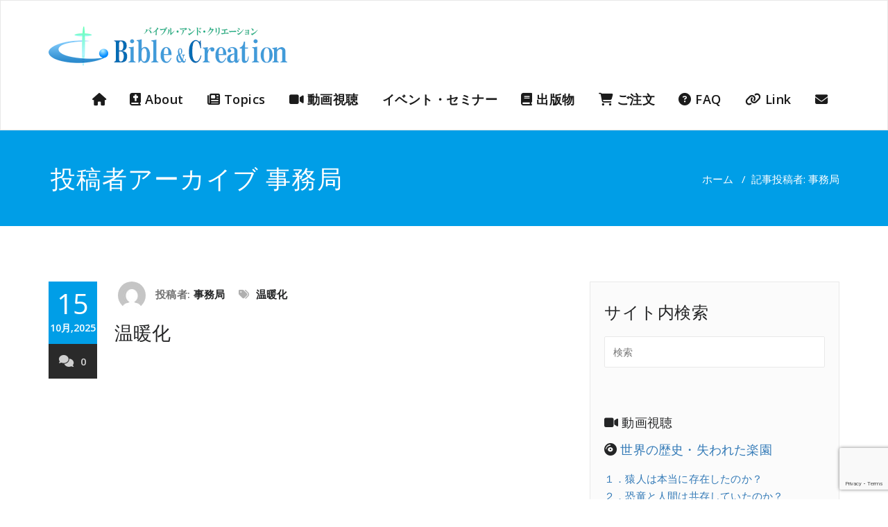

--- FILE ---
content_type: text/html; charset=UTF-8
request_url: https://b-c.jp/author/admin_yasui/
body_size: 17817
content:
<!DOCTYPE html>
<html lang="ja" >
<head>
	<meta charset="UTF-8">
	<meta http-equiv="X-UA-Compatible" content="IE=edge">
	<meta name="viewport" content="width=device-width, initial-scale=1">
		<link rel="shortcut icon" href="https://b-c.jp/wordpress/wp/wp-content/uploads/2018/11/icon_top.jpg" /> 
		<link rel="pingback" href="https://b-c.jp/wordpress/xmlrpc.php">
	<title>事務局 &#8211; バイブルアンドクリエーション|Bible&amp;Creation</title>
<meta name='robots' content='max-image-preview:large' />
	<style>img:is([sizes="auto" i], [sizes^="auto," i]) { contain-intrinsic-size: 3000px 1500px }</style>
	<link rel='dns-prefetch' href='//yubinbango.github.io' />
<link rel='dns-prefetch' href='//ajaxzip3.github.io' />
<link rel='dns-prefetch' href='//stats.wp.com' />
<link rel='dns-prefetch' href='//fonts.googleapis.com' />
<link rel='dns-prefetch' href='//use.fontawesome.com' />
<link rel='dns-prefetch' href='//v0.wordpress.com' />
<link rel='dns-prefetch' href='//widgets.wp.com' />
<link rel='dns-prefetch' href='//s0.wp.com' />
<link rel='dns-prefetch' href='//0.gravatar.com' />
<link rel='dns-prefetch' href='//1.gravatar.com' />
<link rel='dns-prefetch' href='//2.gravatar.com' />
<link rel='preconnect' href='//c0.wp.com' />
<link rel="alternate" type="application/rss+xml" title="バイブルアンドクリエーション|Bible&amp;Creation &raquo; フィード" href="https://b-c.jp/feed/" />
<link rel="alternate" type="application/rss+xml" title="バイブルアンドクリエーション|Bible&amp;Creation &raquo; コメントフィード" href="https://b-c.jp/comments/feed/" />
<link rel="alternate" type="application/rss+xml" title="バイブルアンドクリエーション|Bible&amp;Creation &raquo; 事務局 による投稿のフィード" href="https://b-c.jp/author/admin_yasui/feed/" />
<script type="text/javascript">
/* <![CDATA[ */
window._wpemojiSettings = {"baseUrl":"https:\/\/s.w.org\/images\/core\/emoji\/15.0.3\/72x72\/","ext":".png","svgUrl":"https:\/\/s.w.org\/images\/core\/emoji\/15.0.3\/svg\/","svgExt":".svg","source":{"concatemoji":"https:\/\/b-c.jp\/wordpress\/wp-includes\/js\/wp-emoji-release.min.js?ver=6.7.4"}};
/*! This file is auto-generated */
!function(i,n){var o,s,e;function c(e){try{var t={supportTests:e,timestamp:(new Date).valueOf()};sessionStorage.setItem(o,JSON.stringify(t))}catch(e){}}function p(e,t,n){e.clearRect(0,0,e.canvas.width,e.canvas.height),e.fillText(t,0,0);var t=new Uint32Array(e.getImageData(0,0,e.canvas.width,e.canvas.height).data),r=(e.clearRect(0,0,e.canvas.width,e.canvas.height),e.fillText(n,0,0),new Uint32Array(e.getImageData(0,0,e.canvas.width,e.canvas.height).data));return t.every(function(e,t){return e===r[t]})}function u(e,t,n){switch(t){case"flag":return n(e,"\ud83c\udff3\ufe0f\u200d\u26a7\ufe0f","\ud83c\udff3\ufe0f\u200b\u26a7\ufe0f")?!1:!n(e,"\ud83c\uddfa\ud83c\uddf3","\ud83c\uddfa\u200b\ud83c\uddf3")&&!n(e,"\ud83c\udff4\udb40\udc67\udb40\udc62\udb40\udc65\udb40\udc6e\udb40\udc67\udb40\udc7f","\ud83c\udff4\u200b\udb40\udc67\u200b\udb40\udc62\u200b\udb40\udc65\u200b\udb40\udc6e\u200b\udb40\udc67\u200b\udb40\udc7f");case"emoji":return!n(e,"\ud83d\udc26\u200d\u2b1b","\ud83d\udc26\u200b\u2b1b")}return!1}function f(e,t,n){var r="undefined"!=typeof WorkerGlobalScope&&self instanceof WorkerGlobalScope?new OffscreenCanvas(300,150):i.createElement("canvas"),a=r.getContext("2d",{willReadFrequently:!0}),o=(a.textBaseline="top",a.font="600 32px Arial",{});return e.forEach(function(e){o[e]=t(a,e,n)}),o}function t(e){var t=i.createElement("script");t.src=e,t.defer=!0,i.head.appendChild(t)}"undefined"!=typeof Promise&&(o="wpEmojiSettingsSupports",s=["flag","emoji"],n.supports={everything:!0,everythingExceptFlag:!0},e=new Promise(function(e){i.addEventListener("DOMContentLoaded",e,{once:!0})}),new Promise(function(t){var n=function(){try{var e=JSON.parse(sessionStorage.getItem(o));if("object"==typeof e&&"number"==typeof e.timestamp&&(new Date).valueOf()<e.timestamp+604800&&"object"==typeof e.supportTests)return e.supportTests}catch(e){}return null}();if(!n){if("undefined"!=typeof Worker&&"undefined"!=typeof OffscreenCanvas&&"undefined"!=typeof URL&&URL.createObjectURL&&"undefined"!=typeof Blob)try{var e="postMessage("+f.toString()+"("+[JSON.stringify(s),u.toString(),p.toString()].join(",")+"));",r=new Blob([e],{type:"text/javascript"}),a=new Worker(URL.createObjectURL(r),{name:"wpTestEmojiSupports"});return void(a.onmessage=function(e){c(n=e.data),a.terminate(),t(n)})}catch(e){}c(n=f(s,u,p))}t(n)}).then(function(e){for(var t in e)n.supports[t]=e[t],n.supports.everything=n.supports.everything&&n.supports[t],"flag"!==t&&(n.supports.everythingExceptFlag=n.supports.everythingExceptFlag&&n.supports[t]);n.supports.everythingExceptFlag=n.supports.everythingExceptFlag&&!n.supports.flag,n.DOMReady=!1,n.readyCallback=function(){n.DOMReady=!0}}).then(function(){return e}).then(function(){var e;n.supports.everything||(n.readyCallback(),(e=n.source||{}).concatemoji?t(e.concatemoji):e.wpemoji&&e.twemoji&&(t(e.twemoji),t(e.wpemoji)))}))}((window,document),window._wpemojiSettings);
/* ]]> */
</script>
<link rel='stylesheet' id='validate-engine-css-css' href='https://b-c.jp/wordpress/wp-content/plugins/wysija-newsletters/css/validationEngine.jquery.css?ver=2.12' type='text/css' media='all' />
<style id='wp-emoji-styles-inline-css' type='text/css'>

	img.wp-smiley, img.emoji {
		display: inline !important;
		border: none !important;
		box-shadow: none !important;
		height: 1em !important;
		width: 1em !important;
		margin: 0 0.07em !important;
		vertical-align: -0.1em !important;
		background: none !important;
		padding: 0 !important;
	}
</style>
<link rel='stylesheet' id='wp-block-library-css' href='https://c0.wp.com/c/6.7.4/wp-includes/css/dist/block-library/style.min.css' type='text/css' media='all' />
<link rel='stylesheet' id='mediaelement-css' href='https://c0.wp.com/c/6.7.4/wp-includes/js/mediaelement/mediaelementplayer-legacy.min.css' type='text/css' media='all' />
<link rel='stylesheet' id='wp-mediaelement-css' href='https://c0.wp.com/c/6.7.4/wp-includes/js/mediaelement/wp-mediaelement.min.css' type='text/css' media='all' />
<style id='jetpack-sharing-buttons-style-inline-css' type='text/css'>
.jetpack-sharing-buttons__services-list{display:flex;flex-direction:row;flex-wrap:wrap;gap:0;list-style-type:none;margin:5px;padding:0}.jetpack-sharing-buttons__services-list.has-small-icon-size{font-size:12px}.jetpack-sharing-buttons__services-list.has-normal-icon-size{font-size:16px}.jetpack-sharing-buttons__services-list.has-large-icon-size{font-size:24px}.jetpack-sharing-buttons__services-list.has-huge-icon-size{font-size:36px}@media print{.jetpack-sharing-buttons__services-list{display:none!important}}.editor-styles-wrapper .wp-block-jetpack-sharing-buttons{gap:0;padding-inline-start:0}ul.jetpack-sharing-buttons__services-list.has-background{padding:1.25em 2.375em}
</style>
<style id='pdfemb-pdf-embedder-viewer-style-inline-css' type='text/css'>
.wp-block-pdfemb-pdf-embedder-viewer{max-width:none}

</style>
<style id='classic-theme-styles-inline-css' type='text/css'>
/*! This file is auto-generated */
.wp-block-button__link{color:#fff;background-color:#32373c;border-radius:9999px;box-shadow:none;text-decoration:none;padding:calc(.667em + 2px) calc(1.333em + 2px);font-size:1.125em}.wp-block-file__button{background:#32373c;color:#fff;text-decoration:none}
</style>
<style id='global-styles-inline-css' type='text/css'>
:root{--wp--preset--aspect-ratio--square: 1;--wp--preset--aspect-ratio--4-3: 4/3;--wp--preset--aspect-ratio--3-4: 3/4;--wp--preset--aspect-ratio--3-2: 3/2;--wp--preset--aspect-ratio--2-3: 2/3;--wp--preset--aspect-ratio--16-9: 16/9;--wp--preset--aspect-ratio--9-16: 9/16;--wp--preset--color--black: #000000;--wp--preset--color--cyan-bluish-gray: #abb8c3;--wp--preset--color--white: #ffffff;--wp--preset--color--pale-pink: #f78da7;--wp--preset--color--vivid-red: #cf2e2e;--wp--preset--color--luminous-vivid-orange: #ff6900;--wp--preset--color--luminous-vivid-amber: #fcb900;--wp--preset--color--light-green-cyan: #7bdcb5;--wp--preset--color--vivid-green-cyan: #00d084;--wp--preset--color--pale-cyan-blue: #8ed1fc;--wp--preset--color--vivid-cyan-blue: #0693e3;--wp--preset--color--vivid-purple: #9b51e0;--wp--preset--gradient--vivid-cyan-blue-to-vivid-purple: linear-gradient(135deg,rgba(6,147,227,1) 0%,rgb(155,81,224) 100%);--wp--preset--gradient--light-green-cyan-to-vivid-green-cyan: linear-gradient(135deg,rgb(122,220,180) 0%,rgb(0,208,130) 100%);--wp--preset--gradient--luminous-vivid-amber-to-luminous-vivid-orange: linear-gradient(135deg,rgba(252,185,0,1) 0%,rgba(255,105,0,1) 100%);--wp--preset--gradient--luminous-vivid-orange-to-vivid-red: linear-gradient(135deg,rgba(255,105,0,1) 0%,rgb(207,46,46) 100%);--wp--preset--gradient--very-light-gray-to-cyan-bluish-gray: linear-gradient(135deg,rgb(238,238,238) 0%,rgb(169,184,195) 100%);--wp--preset--gradient--cool-to-warm-spectrum: linear-gradient(135deg,rgb(74,234,220) 0%,rgb(151,120,209) 20%,rgb(207,42,186) 40%,rgb(238,44,130) 60%,rgb(251,105,98) 80%,rgb(254,248,76) 100%);--wp--preset--gradient--blush-light-purple: linear-gradient(135deg,rgb(255,206,236) 0%,rgb(152,150,240) 100%);--wp--preset--gradient--blush-bordeaux: linear-gradient(135deg,rgb(254,205,165) 0%,rgb(254,45,45) 50%,rgb(107,0,62) 100%);--wp--preset--gradient--luminous-dusk: linear-gradient(135deg,rgb(255,203,112) 0%,rgb(199,81,192) 50%,rgb(65,88,208) 100%);--wp--preset--gradient--pale-ocean: linear-gradient(135deg,rgb(255,245,203) 0%,rgb(182,227,212) 50%,rgb(51,167,181) 100%);--wp--preset--gradient--electric-grass: linear-gradient(135deg,rgb(202,248,128) 0%,rgb(113,206,126) 100%);--wp--preset--gradient--midnight: linear-gradient(135deg,rgb(2,3,129) 0%,rgb(40,116,252) 100%);--wp--preset--font-size--small: 13px;--wp--preset--font-size--medium: 20px;--wp--preset--font-size--large: 36px;--wp--preset--font-size--x-large: 42px;--wp--preset--spacing--20: 0.44rem;--wp--preset--spacing--30: 0.67rem;--wp--preset--spacing--40: 1rem;--wp--preset--spacing--50: 1.5rem;--wp--preset--spacing--60: 2.25rem;--wp--preset--spacing--70: 3.38rem;--wp--preset--spacing--80: 5.06rem;--wp--preset--shadow--natural: 6px 6px 9px rgba(0, 0, 0, 0.2);--wp--preset--shadow--deep: 12px 12px 50px rgba(0, 0, 0, 0.4);--wp--preset--shadow--sharp: 6px 6px 0px rgba(0, 0, 0, 0.2);--wp--preset--shadow--outlined: 6px 6px 0px -3px rgba(255, 255, 255, 1), 6px 6px rgba(0, 0, 0, 1);--wp--preset--shadow--crisp: 6px 6px 0px rgba(0, 0, 0, 1);}:where(.is-layout-flex){gap: 0.5em;}:where(.is-layout-grid){gap: 0.5em;}body .is-layout-flex{display: flex;}.is-layout-flex{flex-wrap: wrap;align-items: center;}.is-layout-flex > :is(*, div){margin: 0;}body .is-layout-grid{display: grid;}.is-layout-grid > :is(*, div){margin: 0;}:where(.wp-block-columns.is-layout-flex){gap: 2em;}:where(.wp-block-columns.is-layout-grid){gap: 2em;}:where(.wp-block-post-template.is-layout-flex){gap: 1.25em;}:where(.wp-block-post-template.is-layout-grid){gap: 1.25em;}.has-black-color{color: var(--wp--preset--color--black) !important;}.has-cyan-bluish-gray-color{color: var(--wp--preset--color--cyan-bluish-gray) !important;}.has-white-color{color: var(--wp--preset--color--white) !important;}.has-pale-pink-color{color: var(--wp--preset--color--pale-pink) !important;}.has-vivid-red-color{color: var(--wp--preset--color--vivid-red) !important;}.has-luminous-vivid-orange-color{color: var(--wp--preset--color--luminous-vivid-orange) !important;}.has-luminous-vivid-amber-color{color: var(--wp--preset--color--luminous-vivid-amber) !important;}.has-light-green-cyan-color{color: var(--wp--preset--color--light-green-cyan) !important;}.has-vivid-green-cyan-color{color: var(--wp--preset--color--vivid-green-cyan) !important;}.has-pale-cyan-blue-color{color: var(--wp--preset--color--pale-cyan-blue) !important;}.has-vivid-cyan-blue-color{color: var(--wp--preset--color--vivid-cyan-blue) !important;}.has-vivid-purple-color{color: var(--wp--preset--color--vivid-purple) !important;}.has-black-background-color{background-color: var(--wp--preset--color--black) !important;}.has-cyan-bluish-gray-background-color{background-color: var(--wp--preset--color--cyan-bluish-gray) !important;}.has-white-background-color{background-color: var(--wp--preset--color--white) !important;}.has-pale-pink-background-color{background-color: var(--wp--preset--color--pale-pink) !important;}.has-vivid-red-background-color{background-color: var(--wp--preset--color--vivid-red) !important;}.has-luminous-vivid-orange-background-color{background-color: var(--wp--preset--color--luminous-vivid-orange) !important;}.has-luminous-vivid-amber-background-color{background-color: var(--wp--preset--color--luminous-vivid-amber) !important;}.has-light-green-cyan-background-color{background-color: var(--wp--preset--color--light-green-cyan) !important;}.has-vivid-green-cyan-background-color{background-color: var(--wp--preset--color--vivid-green-cyan) !important;}.has-pale-cyan-blue-background-color{background-color: var(--wp--preset--color--pale-cyan-blue) !important;}.has-vivid-cyan-blue-background-color{background-color: var(--wp--preset--color--vivid-cyan-blue) !important;}.has-vivid-purple-background-color{background-color: var(--wp--preset--color--vivid-purple) !important;}.has-black-border-color{border-color: var(--wp--preset--color--black) !important;}.has-cyan-bluish-gray-border-color{border-color: var(--wp--preset--color--cyan-bluish-gray) !important;}.has-white-border-color{border-color: var(--wp--preset--color--white) !important;}.has-pale-pink-border-color{border-color: var(--wp--preset--color--pale-pink) !important;}.has-vivid-red-border-color{border-color: var(--wp--preset--color--vivid-red) !important;}.has-luminous-vivid-orange-border-color{border-color: var(--wp--preset--color--luminous-vivid-orange) !important;}.has-luminous-vivid-amber-border-color{border-color: var(--wp--preset--color--luminous-vivid-amber) !important;}.has-light-green-cyan-border-color{border-color: var(--wp--preset--color--light-green-cyan) !important;}.has-vivid-green-cyan-border-color{border-color: var(--wp--preset--color--vivid-green-cyan) !important;}.has-pale-cyan-blue-border-color{border-color: var(--wp--preset--color--pale-cyan-blue) !important;}.has-vivid-cyan-blue-border-color{border-color: var(--wp--preset--color--vivid-cyan-blue) !important;}.has-vivid-purple-border-color{border-color: var(--wp--preset--color--vivid-purple) !important;}.has-vivid-cyan-blue-to-vivid-purple-gradient-background{background: var(--wp--preset--gradient--vivid-cyan-blue-to-vivid-purple) !important;}.has-light-green-cyan-to-vivid-green-cyan-gradient-background{background: var(--wp--preset--gradient--light-green-cyan-to-vivid-green-cyan) !important;}.has-luminous-vivid-amber-to-luminous-vivid-orange-gradient-background{background: var(--wp--preset--gradient--luminous-vivid-amber-to-luminous-vivid-orange) !important;}.has-luminous-vivid-orange-to-vivid-red-gradient-background{background: var(--wp--preset--gradient--luminous-vivid-orange-to-vivid-red) !important;}.has-very-light-gray-to-cyan-bluish-gray-gradient-background{background: var(--wp--preset--gradient--very-light-gray-to-cyan-bluish-gray) !important;}.has-cool-to-warm-spectrum-gradient-background{background: var(--wp--preset--gradient--cool-to-warm-spectrum) !important;}.has-blush-light-purple-gradient-background{background: var(--wp--preset--gradient--blush-light-purple) !important;}.has-blush-bordeaux-gradient-background{background: var(--wp--preset--gradient--blush-bordeaux) !important;}.has-luminous-dusk-gradient-background{background: var(--wp--preset--gradient--luminous-dusk) !important;}.has-pale-ocean-gradient-background{background: var(--wp--preset--gradient--pale-ocean) !important;}.has-electric-grass-gradient-background{background: var(--wp--preset--gradient--electric-grass) !important;}.has-midnight-gradient-background{background: var(--wp--preset--gradient--midnight) !important;}.has-small-font-size{font-size: var(--wp--preset--font-size--small) !important;}.has-medium-font-size{font-size: var(--wp--preset--font-size--medium) !important;}.has-large-font-size{font-size: var(--wp--preset--font-size--large) !important;}.has-x-large-font-size{font-size: var(--wp--preset--font-size--x-large) !important;}
:where(.wp-block-post-template.is-layout-flex){gap: 1.25em;}:where(.wp-block-post-template.is-layout-grid){gap: 1.25em;}
:where(.wp-block-columns.is-layout-flex){gap: 2em;}:where(.wp-block-columns.is-layout-grid){gap: 2em;}
:root :where(.wp-block-pullquote){font-size: 1.5em;line-height: 1.6;}
</style>
<link rel='stylesheet' id='contact-form-7-css' href='https://b-c.jp/wordpress/wp-content/plugins/contact-form-7/includes/css/styles.css?ver=6.0.3' type='text/css' media='all' />
<link rel='stylesheet' id='wp-show-posts-css' href='https://b-c.jp/wordpress/wp-content/plugins/wp-show-posts/css/wp-show-posts-min.css?ver=1.1.6' type='text/css' media='all' />
<link rel='stylesheet' id='ppress-frontend-css' href='https://b-c.jp/wordpress/wp-content/plugins/wp-user-avatar/assets/css/frontend.min.css?ver=4.15.20.1' type='text/css' media='all' />
<link rel='stylesheet' id='ppress-flatpickr-css' href='https://b-c.jp/wordpress/wp-content/plugins/wp-user-avatar/assets/flatpickr/flatpickr.min.css?ver=4.15.20.1' type='text/css' media='all' />
<link rel='stylesheet' id='ppress-select2-css' href='https://b-c.jp/wordpress/wp-content/plugins/wp-user-avatar/assets/select2/select2.min.css?ver=6.7.4' type='text/css' media='all' />
<link rel='stylesheet' id='child-pages-shortcode-css-css' href='https://b-c.jp/wordpress/wp-content/plugins/child-pages-shortcode/css/child-pages-shortcode.min.css?ver=1.1.4' type='text/css' media='all' />
<link rel='stylesheet' id='appointment-style-css' href='https://b-c.jp/wordpress/wp-content/themes/appointment-green/style.css?ver=6.7.4' type='text/css' media='all' />
<link rel='stylesheet' id='appointment-bootstrap-css-css' href='https://b-c.jp/wordpress/wp-content/themes/appointment/css/bootstrap.css?ver=6.7.4' type='text/css' media='all' />
<link rel='stylesheet' id='appointment-menu-css-css' href='https://b-c.jp/wordpress/wp-content/themes/appointment/css/theme-menu.css?ver=6.7.4' type='text/css' media='all' />
<link rel='stylesheet' id='appointment-element-css-css' href='https://b-c.jp/wordpress/wp-content/themes/appointment/css/element.css?ver=6.7.4' type='text/css' media='all' />
<link rel='stylesheet' id='appointment-font-awesome-min-css' href='https://b-c.jp/wordpress/wp-content/themes/appointment/css/font-awesome/css/font-awesome.min.css?ver=6.7.4' type='text/css' media='all' />
<link rel='stylesheet' id='appointment-media-responsive-css-css' href='https://b-c.jp/wordpress/wp-content/themes/appointment/css/media-responsive.css?ver=6.7.4' type='text/css' media='all' />
<link rel='stylesheet' id='appointment-fonts-css' href='//fonts.googleapis.com/css?family=Open+Sans%3A300%2C400%2C600%2C700%2C800%7Citalic%7CCourgette&#038;subset=latin%2Clatin-ext' type='text/css' media='all' />
<link rel='stylesheet' id='jetpack_likes-css' href='https://c0.wp.com/p/jetpack/14.2.1/modules/likes/style.css' type='text/css' media='all' />
<link rel='stylesheet' id='newpost-catch-css' href='https://b-c.jp/wordpress/wp-content/plugins/newpost-catch/style.css?ver=6.7.4' type='text/css' media='all' />
<link rel='stylesheet' id='font-awesome-official-css' href='https://use.fontawesome.com/releases/v6.7.2/css/all.css' type='text/css' media='all' integrity="sha384-nRgPTkuX86pH8yjPJUAFuASXQSSl2/bBUiNV47vSYpKFxHJhbcrGnmlYpYJMeD7a" crossorigin="anonymous" />
<link rel='stylesheet' id='parent-style-css' href='https://b-c.jp/wordpress/wp-content/themes/appointment/style.css?ver=6.7.4' type='text/css' media='all' />
<link rel='stylesheet' id='bootstrap-style-css' href='https://b-c.jp/wordpress/wp-content/themes/appointment/css/bootstrap.css?ver=6.7.4' type='text/css' media='all' />
<link rel='stylesheet' id='theme-menu-css' href='https://b-c.jp/wordpress/wp-content/themes/appointment/css/theme-menu.css?ver=6.7.4' type='text/css' media='all' />
<link rel='stylesheet' id='default-css-css' href='https://b-c.jp/wordpress/wp-content/themes/appointment-green/css/default.css?ver=6.7.4' type='text/css' media='all' />
<link rel='stylesheet' id='element-style-css' href='https://b-c.jp/wordpress/wp-content/themes/appointment/css/element.css?ver=6.7.4' type='text/css' media='all' />
<link rel='stylesheet' id='media-responsive-css' href='https://b-c.jp/wordpress/wp-content/themes/appointment/css/media-responsive.css?ver=6.7.4' type='text/css' media='all' />
<link rel='stylesheet' id='font-awesome-official-v4shim-css' href='https://use.fontawesome.com/releases/v6.7.2/css/v4-shims.css' type='text/css' media='all' integrity="sha384-npPMK6zwqNmU3qyCCxEcWJkLBNYxEFM1nGgSoAWuCCXqVVz0cvwKEMfyTNkOxM2N" crossorigin="anonymous" />
<script type="text/javascript" src="https://c0.wp.com/c/6.7.4/wp-includes/js/jquery/jquery.min.js" id="jquery-core-js"></script>
<script type="text/javascript" src="https://c0.wp.com/c/6.7.4/wp-includes/js/jquery/jquery-migrate.min.js" id="jquery-migrate-js"></script>
<script type="text/javascript" src="https://b-c.jp/wordpress/wp-content/plugins/wp-user-avatar/assets/flatpickr/flatpickr.min.js?ver=4.15.20.1" id="ppress-flatpickr-js"></script>
<script type="text/javascript" src="https://b-c.jp/wordpress/wp-content/plugins/wp-user-avatar/assets/select2/select2.min.js?ver=4.15.20.1" id="ppress-select2-js"></script>
<script type="text/javascript" src="https://b-c.jp/wordpress/wp-content/plugins/child-pages-shortcode/js/child-pages-shortcode.min.js?ver=1.1.4" id="child-pages-shortcode-js"></script>
<script type="text/javascript" src="https://b-c.jp/wordpress/wp-content/themes/appointment/js/bootstrap.min.js?ver=6.7.4" id="appointment-bootstrap-js-js"></script>
<script type="text/javascript" src="https://b-c.jp/wordpress/wp-content/themes/appointment/js/menu/menu.js?ver=6.7.4" id="appointment-menu-js-js"></script>
<script type="text/javascript" src="https://b-c.jp/wordpress/wp-content/themes/appointment/js/page-scroll.js?ver=6.7.4" id="appointment-page-scroll-js-js"></script>
<script type="text/javascript" src="https://b-c.jp/wordpress/wp-content/themes/appointment/js/carousel.js?ver=6.7.4" id="appointment-carousel-js-js"></script>
<link rel="https://api.w.org/" href="https://b-c.jp/wp-json/" /><link rel="alternate" title="JSON" type="application/json" href="https://b-c.jp/wp-json/wp/v2/users/2" /><link rel="EditURI" type="application/rsd+xml" title="RSD" href="https://b-c.jp/wordpress/xmlrpc.php?rsd" />
<meta name="generator" content="WordPress 6.7.4" />

<!-- WP-SWFObject 2.4 by unijimpe -->
<script src="https://b-c.jp/wordpress/wp-content/plugins/wp-swfobject/2.0/swfobject.js" type="text/javascript"></script>
	<style>img#wpstats{display:none}</style>
		
<!-- Jetpack Open Graph Tags -->
<meta property="og:type" content="profile" />
<meta property="og:title" content="事務局" />
<meta property="og:url" content="https://b-c.jp/author/admin_yasui/" />
<meta property="og:description" content="安井 亨 （やすい・とおる）
バイブル＆クリエーション／ゴフェルトゥリー・プロダクション主事。聖書と科学に関する訳書多数。" />
<meta property="profile:first_name" content="事務局" />
<meta property="profile:last_name" content="ゴフェルトゥリープロダクション" />
<meta property="og:site_name" content="バイブルアンドクリエーション|Bible&amp;Creation" />
<meta property="og:image" content="https://secure.gravatar.com/avatar/05f221dde995626294876478e5e55d6e?s=200&#038;d=mm&#038;r=g" />
<meta property="og:image:alt" content="事務局" />
<meta property="og:locale" content="ja_JP" />

<!-- End Jetpack Open Graph Tags -->
<link rel="icon" href="https://b-c.jp/wordpress/wp-content/uploads/2020/01/cropped-favicon-32x32.png" sizes="32x32" />
<link rel="icon" href="https://b-c.jp/wordpress/wp-content/uploads/2020/01/cropped-favicon-192x192.png" sizes="192x192" />
<link rel="apple-touch-icon" href="https://b-c.jp/wordpress/wp-content/uploads/2020/01/cropped-favicon-180x180.png" />
<meta name="msapplication-TileImage" content="https://b-c.jp/wordpress/wp-content/uploads/2020/01/cropped-favicon-270x270.png" />
		<style type="text/css" id="wp-custom-css">
			
/*追加部分
=============================================*/
.text_center{
	text-align:center;
	padding:auto;
}

/*float
=============================================*/

.floatleft{
	float:left;
}
.floatright{
	float:right;
}
.clearfix{
	clear:both;
}
.clear_right{
	clear:right;
}
.clear_left{
	clear:left;
}

/*width&height
=============================================*/
.h5{
	height:5px;
}
.h10{
	height:10px;
}
.h20{
	height:20px;
}
.h30{
	height:30px;
}
.h40{
	height:40px;
}
.h50{
	height:50px;
}
.h60{
	height:60px;
}
.h70{
	height:70px;
}
.h80{
	height:80px;
}
.h90{
	height:90px;
}
.h100{
	height:100px;
}



/*text
=============================================*/

.textright{
	text-align:right;
}
.textleft{
	text-align:left;
}



/*ホバー時アニメーション*/
.hoveranm{
	transition-duration:300ms;
   -moz-transition-duration: 300ms;
			-webkit-transition-duration: 300ms;
			-o-transition-duration: 300ms;
	 	-ms-transition-duration: 300ms;
}
.hoveranm:hover{
	opacity:0.6;
}




/*bookページ
=============================================*/
h2.book-title{
	font-weight:bold;
}
h3.book{
	border-bottom:solid 1px;
	margin-top:2em;
}
h4.author{
	font-weight:bold;
	border-bottom:1px dotted;
	line-height:2em;
}
p.book-auther{
	font-weight:bold;
	line-height:1.4em;
}
div.author-text{
	font-size:90%;
	line-height:1.5em;
}
.author-img{
	margin-top:0.8em !important;
}

.book-leadtext{
	font-size:120%;
	font-weight:bold;
	line-height:1.4em;
}

table.book-info{
	width:100% !important;
}


.video{
  position:relative;
  width:100%;
  padding-top:56.25%;
}
.video iframe{
  position:absolute;
  top:0;
  right:0;
  width:100%;
  height:100%;
}
.navbar  li a, 
.navbar-nav li a{
	font-size:130% !important;
}

h2.about{
	border-bottom:solid 1px;
	color:#009ee7;
	line-height:1.6em;
}
h2.wp-show-posts-entry-title a {
   color: #009ee7 !important;
}
h2.wp-show-posts-entry-title {
    line-height: 1.4em;
    border-bottom: #009ee7 5px solid !important ;
    border-top: #009ee7 2px solid !important;
    margin: 0em 0 0.5em 0  !important;
    padding: 0.5em;
    color: #009ee7 !important;
}		</style>
			</head>
	<body class="archive author author-admin_yasui author-2" >

<!--Logo & Menu Section-->	
<nav class="navbar navbar-default">
	<div class="container">
		<!-- Brand and toggle get grouped for better mobile display -->
		<div class="navbar-header">
								<h1><a class="navbar-brand" href="https://b-c.jp/" title="Appointment">
									<img class="img-responsive" src="http://b-c.jp/wordpress/wp-content/uploads/2020/01/logo_bc.png" style="height:78px; width:344px;"/>
									</a></h1>
					
			<button type="button" class="navbar-toggle collapsed" data-toggle="collapse" data-target="#bs-example-navbar-collapse-1">
				<span class="sr-only">Toggle navigation</span>
				<span class="icon-bar"></span>
				<span class="icon-bar"></span>
				<span class="icon-bar"></span>
			</button>
		</div>
		
		
		<!-- Collect the nav links, forms, and other content for toggling -->
		<div class="collapse navbar-collapse" id="bs-example-navbar-collapse-1">
				<ul id="menu-main-menu" class="nav navbar-nav navbar-right"><li id="menu-item-47" class="menu-item menu-item-type-custom menu-item-object-custom menu-item-home menu-item-has-children menu-item-47 dropdown"><a href="https://b-c.jp/"><i class="fas fa-home"></i><b class="caret"></b></a>
<ul class="dropdown-menu">
	<li id="menu-item-74" class="menu-item menu-item-type-taxonomy menu-item-object-category menu-item-74"><a href="https://b-c.jp/category/evolution_creation/">進化論／創造論</a></li>
</ul>
</li>
<li id="menu-item-533" class="menu-item menu-item-type-post_type menu-item-object-page menu-item-533"><a href="https://b-c.jp/about/"><i class="fas fa-bible"></i> About</a></li>
<li id="menu-item-37" class="menu-item menu-item-type-post_type menu-item-object-page menu-item-has-children menu-item-37 dropdown"><a href="https://b-c.jp/topics/"><i class="fas fa-newspaper"></i> Topics<b class="caret"></b></a>
<ul class="dropdown-menu">
	<li id="menu-item-1818" class="menu-item menu-item-type-taxonomy menu-item-object-category menu-item-1818"><a href="https://b-c.jp/category/evolution_creation/">進化論／創造論</a></li>
	<li id="menu-item-77" class="menu-item menu-item-type-taxonomy menu-item-object-category menu-item-77"><a href="https://b-c.jp/category/cosmology/">宇宙論</a></li>
	<li id="menu-item-76" class="menu-item menu-item-type-taxonomy menu-item-object-category menu-item-76"><a href="https://b-c.jp/category/bible/">聖書</a></li>
	<li id="menu-item-75" class="menu-item menu-item-type-taxonomy menu-item-object-category menu-item-75"><a href="https://b-c.jp/category/book_dvd/">書籍・ＤＶＤ紹介</a></li>
	<li id="menu-item-818" class="menu-item menu-item-type-taxonomy menu-item-object-category menu-item-818"><a href="https://b-c.jp/category/event_seminar/">イベント・セミナー</a></li>
	<li id="menu-item-1468" class="menu-item menu-item-type-custom menu-item-object-custom menu-item-1468"><a href="https://b-c.jp/faq/">FAQ</a></li>
	<li id="menu-item-72" class="menu-item menu-item-type-taxonomy menu-item-object-category menu-item-72"><a href="https://b-c.jp/category/other/">証し・その他</a></li>
</ul>
</li>
<li id="menu-item-694" class="menu-item menu-item-type-post_type menu-item-object-page menu-item-has-children menu-item-694 dropdown"><a href="https://b-c.jp/movie/"><i class="fas fa-video"></i> 動画視聴<b class="caret"></b></a>
<ul class="dropdown-menu">
	<li id="menu-item-813" class="menu-item menu-item-type-post_type menu-item-object-page menu-item-813"><a href="https://b-c.jp/movie/gpl/">世界の歴史-失われた楽園</a></li>
	<li id="menu-item-812" class="menu-item menu-item-type-post_type menu-item-object-page menu-item-812"><a href="https://b-c.jp/movie/interview/">創造論科学者インタビュー</a></li>
	<li id="menu-item-706" class="menu-item menu-item-type-post_type menu-item-object-page menu-item-706"><a href="https://b-c.jp/movie/aqo/">DVD「万物の起源」</a></li>
	<li id="menu-item-705" class="menu-item menu-item-type-post_type menu-item-object-page menu-item-705"><a href="https://b-c.jp/movie/bw/">DVD「こんなに素晴らしい世界なのに」</a></li>
	<li id="menu-item-704" class="menu-item menu-item-type-post_type menu-item-object-page menu-item-704"><a href="https://b-c.jp/movie/hartnett/">ハートネット博士講演</a></li>
	<li id="menu-item-1840" class="menu-item menu-item-type-custom menu-item-object-custom menu-item-1840"><a href="https://b-c.jp/category/topics-interview/">トピックス・インタビュー動画</a></li>
</ul>
</li>
<li id="menu-item-1787" class="menu-item menu-item-type-custom menu-item-object-custom menu-item-has-children menu-item-1787 dropdown"><a href="#">イベント・セミナー<b class="caret"></b></a>
<ul class="dropdown-menu">
	<li id="menu-item-1788" class="menu-item menu-item-type-custom menu-item-object-custom menu-item-1788"><a href="https://b-c.jp/category/event_seminar/seminar_info/">セミナーのご案内</a></li>
	<li id="menu-item-1789" class="menu-item menu-item-type-custom menu-item-object-custom menu-item-1789"><a href="https://b-c.jp/category/event_seminar/seminar_request/">セミナーのご要請</a></li>
	<li id="menu-item-1790" class="menu-item menu-item-type-custom menu-item-object-custom menu-item-1790"><a href="https://b-c.jp/category/event_seminar/seminar_movie/">セミナーの動画を観る</a></li>
</ul>
</li>
<li id="menu-item-43" class="menu-item menu-item-type-post_type menu-item-object-page menu-item-43"><a href="https://b-c.jp/materials/"><i class="fas fa-book"></i> 出版物</a></li>
<li id="menu-item-48" class="menu-item menu-item-type-post_type menu-item-object-page menu-item-48"><a href="https://b-c.jp/order/"><i class="fas fa-shopping-cart"></i> ご注文</a></li>
<li id="menu-item-44" class="menu-item menu-item-type-post_type menu-item-object-page menu-item-44"><a href="https://b-c.jp/faq/"><i class="fas fa-question-circle"></i> FAQ</a></li>
<li id="menu-item-45" class="menu-item menu-item-type-post_type menu-item-object-page menu-item-45"><a href="https://b-c.jp/link/"><i class="fas fa-link"></i> Link</a></li>
<li id="menu-item-817" class="menu-item menu-item-type-post_type menu-item-object-page menu-item-817"><a href="https://b-c.jp/contact/"><i class="fas fa-envelope"></i></a></li>
</ul>		</div><!-- /.navbar-collapse -->
	</div><!-- /.container-fluid -->
</nav>	
<!--/Logo & Menu Section-->	
<div class="clearfix"></div><!-- Page Title Section -->
<div class="page-title-section">		
	<div class="overlay">
		<div class="container">
			<div class="row">
				<div class="col-md-6">
					<div class="page-title">
						<h1>
						投稿者アーカイブ <a href="https://b-c.jp/author/admin_yasui/" title="事務局" rel="me">事務局</a>						</h1>
					</div>
				</div>
				<div class="col-md-6">
					<ul class="page-breadcrumb">
						<li><a href="https://b-c.jp">ホーム</a> &nbsp &#47; &nbsp<li class="active">記事投稿者: 事務局</li></li>					</ul>
				</div>
			</div>
		</div>	
	</div>
</div>
<!-- /Page Title Section -->
<div class="clearfix"></div>
<!-- /Page Title Section ---->
<div class="page-builder">
	<div class="container">
		<div class="row">
		
			<!-- Blog Area -->
			<div class="col-md-8" >
			<div id="post-3525" class="blog-lg-area-left post-3525 post type-post status-publish format-standard hentry category-topics-interview tag-70">
	<div class="media">						
		    <!--show date of post-->
		<aside class="blog-post-date-area">
			<div class="date">15 <div class="month-year">10月,2025</div></div>
			<div class="comment"><a href="https://b-c.jp/2025/10/15/%e6%b8%a9%e6%9a%96%e5%8c%96/"><i class="fa fa-comments"></i>0</a></div>
		</aside>
				<div class="media-body">
						<div class="blog-post-lg">
				<a href="https://b-c.jp/author/admin_yasui/"><img alt='' src='https://secure.gravatar.com/avatar/05f221dde995626294876478e5e55d6e?s=40&#038;d=mm&#038;r=g' srcset='https://secure.gravatar.com/avatar/05f221dde995626294876478e5e55d6e?s=80&#038;d=mm&#038;r=g 2x' class='img-responsive img-circle avatar-40 photo' height='40' width='40' decoding='async'/></a>
				投稿者:<a href="https://b-c.jp/author/admin_yasui/">事務局</a>
								<div class="blog-tags-lg"><i class="fa fa-tags"></i><a href="https://b-c.jp/tag/%e6%b8%a9%e6%9a%96%e5%8c%96/" rel="tag">温暖化</a></div>
							</div>
							<h3><a href="https://b-c.jp/2025/10/15/%e6%b8%a9%e6%9a%96%e5%8c%96/">温暖化</a></h3>
				<p><iframe title="温暖化" width="500" height="281" src="https://www.youtube.com/embed/RnI_VpMVncw?feature=oembed" frameborder="0" allow="accelerometer; autoplay; clipboard-write; encrypted-media; gyroscope; picture-in-picture; web-share" referrerpolicy="strict-origin-when-cross-origin" allowfullscreen></iframe></p>
<p>(対談）クリエーションマガジン・ライブ・ハイライト<br />
温暖化：　吉田光一郎 訳　　詳細は https://creation.com</p>
		</div>
	 </div>
</div><div id="post-3354" class="blog-lg-area-left post-3354 post type-post status-publish format-standard hentry category-topics-interview tag-dna">
	<div class="media">						
		    <!--show date of post-->
		<aside class="blog-post-date-area">
			<div class="date">4 <div class="month-year">8月,2025</div></div>
			<div class="comment"><a href="https://b-c.jp/2025/08/04/%e7%a7%81%e3%81%9f%e3%81%a1%e3%81%af%e7%8c%bf%e3%81%ae%e4%bc%bc%e5%a7%bf%ef%bc%9f%ef%bc%9f%e3%80%80%e3%81%9d%e3%82%8c%e3%81%a8%e3%82%82%ef%bc%9f%ef%bc%81/"><i class="fa fa-comments"></i>0</a></div>
		</aside>
				<div class="media-body">
						<div class="blog-post-lg">
				<a href="https://b-c.jp/author/admin_yasui/"><img alt='' src='https://secure.gravatar.com/avatar/05f221dde995626294876478e5e55d6e?s=40&#038;d=mm&#038;r=g' srcset='https://secure.gravatar.com/avatar/05f221dde995626294876478e5e55d6e?s=80&#038;d=mm&#038;r=g 2x' class='img-responsive img-circle avatar-40 photo' height='40' width='40' decoding='async'/></a>
				投稿者:<a href="https://b-c.jp/author/admin_yasui/">事務局</a>
								<div class="blog-tags-lg"><i class="fa fa-tags"></i><a href="https://b-c.jp/tag/%e7%8c%bf%e3%81%ae%e5%ad%90%e5%ad%ab%ef%bc%9f%ef%bc%8c%e5%89%b5%e9%80%a0%e8%ab%96%ef%bc%8cdna/" rel="tag">猿の子孫？，創造論，DNA</a></div>
							</div>
							<h3><a href="https://b-c.jp/2025/08/04/%e7%a7%81%e3%81%9f%e3%81%a1%e3%81%af%e7%8c%bf%e3%81%ae%e4%bc%bc%e5%a7%bf%ef%bc%9f%ef%bc%9f%e3%80%80%e3%81%9d%e3%82%8c%e3%81%a8%e3%82%82%ef%bc%9f%ef%bc%81/">私たちは猿の似姿？？　それとも？！</a></h3>
				<p>&nbsp;</p>
<p>&nbsp;</p>
<p><iframe loading="lazy" title="私たちは猿の似姿？？　それとも？！" width="500" height="281" src="https://www.youtube.com/embed/G_OaUQGgC_M?feature=oembed" frameborder="0" allow="accelerometer; autoplay; clipboard-write; encrypted-media; gyroscope; picture-in-picture; web-share" referrerpolicy="strict-origin-when-cross-origin" allowfullscreen></iframe></p>
<p>長い間、人間とチンパンジーのDNAは98%以上同じであると言われてきました。今ではそれが95%以下になっていますが・・・。だからと言ってチンパンジーが95%人間だということになるのでしょうか？ より詳細は、　<a href="https://creation.com">https://creation.com</a></p>
<p>&nbsp;</p>
		</div>
	 </div>
</div><div id="post-3268" class="blog-lg-area-left post-3268 post type-post status-publish format-standard hentry category-topics-interview tag-68">
	<div class="media">						
		    <!--show date of post-->
		<aside class="blog-post-date-area">
			<div class="date">6 <div class="month-year">7月,2025</div></div>
			<div class="comment"><a href="https://b-c.jp/2025/07/06/%e9%a3%9b%e8%a1%8c%ef%bc%9a%e9%b3%a5%e3%81%ae%e7%b4%a0%e6%99%b4%e3%82%89%e3%81%97%e3%81%95/"><i class="fa fa-comments"></i>0</a></div>
		</aside>
				<div class="media-body">
						<div class="blog-post-lg">
				<a href="https://b-c.jp/author/admin_yasui/"><img alt='' src='https://secure.gravatar.com/avatar/05f221dde995626294876478e5e55d6e?s=40&#038;d=mm&#038;r=g' srcset='https://secure.gravatar.com/avatar/05f221dde995626294876478e5e55d6e?s=80&#038;d=mm&#038;r=g 2x' class='img-responsive img-circle avatar-40 photo' height='40' width='40' loading='lazy' decoding='async'/></a>
				投稿者:<a href="https://b-c.jp/author/admin_yasui/">事務局</a>
								<div class="blog-tags-lg"><i class="fa fa-tags"></i><a href="https://b-c.jp/tag/%e3%83%8f%e3%83%81%e3%83%89%e3%83%aa/" rel="tag">ハチドリ</a></div>
							</div>
							<h3><a href="https://b-c.jp/2025/07/06/%e9%a3%9b%e8%a1%8c%ef%bc%9a%e9%b3%a5%e3%81%ae%e7%b4%a0%e6%99%b4%e3%82%89%e3%81%97%e3%81%95/">飛行：鳥の素晴らしさ</a></h3>
				<p><iframe loading="lazy" title="飛行: 鳥の素晴らしさ" width="500" height="281" src="https://www.youtube.com/embed/tuMIC78JCqY?feature=oembed" frameborder="0" allow="accelerometer; autoplay; clipboard-write; encrypted-media; gyroscope; picture-in-picture; web-share" referrerpolicy="strict-origin-when-cross-origin" allowfullscreen></iframe></p>
<p>ハチドリはホバリングしながら花の蜜を吸いますが、最近その驚くべき巧みな技が解明されました。（吉田光一郎 訳）</p>
<p>詳細は　<a href="https://creation.com/">https://creation.com</a></p>
<p>&nbsp;</p>
<p>&nbsp;</p>
		</div>
	 </div>
</div><div id="post-3222" class="blog-lg-area-left post-3222 post type-post status-publish format-standard hentry category-topics-interview tag-67">
	<div class="media">						
		    <!--show date of post-->
		<aside class="blog-post-date-area">
			<div class="date">27 <div class="month-year">6月,2025</div></div>
			<div class="comment"><a href="https://b-c.jp/2025/06/27/%e7%82%ad%e7%b4%a0%e5%b9%b4%e4%bb%a3%e6%b8%ac%e5%ae%9a%e6%b3%95/"><i class="fa fa-comments"></i>0</a></div>
		</aside>
				<div class="media-body">
						<div class="blog-post-lg">
				<a href="https://b-c.jp/author/admin_yasui/"><img alt='' src='https://secure.gravatar.com/avatar/05f221dde995626294876478e5e55d6e?s=40&#038;d=mm&#038;r=g' srcset='https://secure.gravatar.com/avatar/05f221dde995626294876478e5e55d6e?s=80&#038;d=mm&#038;r=g 2x' class='img-responsive img-circle avatar-40 photo' height='40' width='40' loading='lazy' decoding='async'/></a>
				投稿者:<a href="https://b-c.jp/author/admin_yasui/">事務局</a>
								<div class="blog-tags-lg"><i class="fa fa-tags"></i><a href="https://b-c.jp/tag/%e6%94%be%e5%b0%84%e6%80%a7%e7%82%ad%e7%b4%a0%e5%b9%b4%e4%bb%a3%e6%b8%ac%e5%ae%9a%e3%80%80%e7%9f%b3%e7%82%ad%e3%80%81%e5%9c%b0%e8%b3%aa%e5%b9%b4%e4%bb%a3%e3%80%81%e8%8b%a5%e3%81%84%e5%9c%b0%e7%90%83/" rel="tag">放射性炭素年代測定　石炭、地質年代、若い地球</a></div>
							</div>
							<h3><a href="https://b-c.jp/2025/06/27/%e7%82%ad%e7%b4%a0%e5%b9%b4%e4%bb%a3%e6%b8%ac%e5%ae%9a%e6%b3%95/">炭素年代測定法</a></h3>
				<p><iframe loading="lazy" title="炭素年代測定法" width="500" height="281" src="https://www.youtube.com/embed/RzltFPYqSq4?feature=oembed" frameborder="0" allow="accelerometer; autoplay; clipboard-write; encrypted-media; gyroscope; picture-in-picture; web-share" referrerpolicy="strict-origin-when-cross-origin" allowfullscreen></iframe></p>
<p>放射性炭素年代測定法による測定結果は進化論がいう古い地質年代を示していない。（吉田光一郎 訳）</p>
<p>詳細は　<a href="https://creation.com/">https://creation.com</a></p>
<p>&nbsp;</p>
		</div>
	 </div>
</div><div id="post-3156" class="blog-lg-area-left post-3156 post type-post status-publish format-standard hentry category-topics-interview tag-66">
	<div class="media">						
		    <!--show date of post-->
		<aside class="blog-post-date-area">
			<div class="date">12 <div class="month-year">6月,2025</div></div>
			<div class="comment"><a href="https://b-c.jp/2025/06/12/%e7%a9%b4%e5%b1%85%e4%ba%ba%ef%bc%88%e5%8e%9f%e5%a7%8b%e4%ba%ba%ef%bc%9f%ef%bc%89/"><i class="fa fa-comments"></i>0</a></div>
		</aside>
				<div class="media-body">
						<div class="blog-post-lg">
				<a href="https://b-c.jp/author/admin_yasui/"><img alt='' src='https://secure.gravatar.com/avatar/05f221dde995626294876478e5e55d6e?s=40&#038;d=mm&#038;r=g' srcset='https://secure.gravatar.com/avatar/05f221dde995626294876478e5e55d6e?s=80&#038;d=mm&#038;r=g 2x' class='img-responsive img-circle avatar-40 photo' height='40' width='40' loading='lazy' decoding='async'/></a>
				投稿者:<a href="https://b-c.jp/author/admin_yasui/">事務局</a>
								<div class="blog-tags-lg"><i class="fa fa-tags"></i><a href="https://b-c.jp/tag/%e7%a9%b4%e5%b1%85%e4%ba%ba%e3%80%81%e5%8e%9f%e5%a7%8b%e4%ba%ba%e3%80%81%e6%b4%9e%e7%aa%9f%e3%80%81%e9%80%b2%e5%8c%96%e8%ab%96%e3%80%81%e8%81%96%e6%9b%b8/" rel="tag">穴居人、原始人、洞窟、進化論、聖書</a></div>
							</div>
							<h3><a href="https://b-c.jp/2025/06/12/%e7%a9%b4%e5%b1%85%e4%ba%ba%ef%bc%88%e5%8e%9f%e5%a7%8b%e4%ba%ba%ef%bc%9f%ef%bc%89/">穴居人（原始人？）</a></h3>
				<p><iframe loading="lazy" title="原始人って？" width="500" height="375" src="https://www.youtube.com/embed/6lJsw9LggcU?feature=oembed" frameborder="0" allow="accelerometer; autoplay; clipboard-write; encrypted-media; gyroscope; picture-in-picture; web-share" referrerpolicy="strict-origin-when-cross-origin" allowfullscreen></iframe></p>
<p>穴居人（原始人？）は聖書が教える歴史に適合しますか？　（吉田光一郎 訳）</p>
<p>詳細は　<a href="https://creation.com">https://creation.com</a></p>
<p>&nbsp;</p>
		</div>
	 </div>
</div><div id="post-3023" class="blog-lg-area-left post-3023 post type-post status-publish format-standard hentry category-topics-interview tag-65">
	<div class="media">						
		    <!--show date of post-->
		<aside class="blog-post-date-area">
			<div class="date">9 <div class="month-year">5月,2025</div></div>
			<div class="comment"><a href="https://b-c.jp/2025/05/09/%e9%8e%8c%e7%8a%b6%e8%b5%a4%e8%a1%80%e7%90%83%e7%97%87/"><i class="fa fa-comments"></i>0</a></div>
		</aside>
				<div class="media-body">
						<div class="blog-post-lg">
				<a href="https://b-c.jp/author/admin_yasui/"><img alt='' src='https://secure.gravatar.com/avatar/05f221dde995626294876478e5e55d6e?s=40&#038;d=mm&#038;r=g' srcset='https://secure.gravatar.com/avatar/05f221dde995626294876478e5e55d6e?s=80&#038;d=mm&#038;r=g 2x' class='img-responsive img-circle avatar-40 photo' height='40' width='40' loading='lazy' decoding='async'/></a>
				投稿者:<a href="https://b-c.jp/author/admin_yasui/">事務局</a>
								<div class="blog-tags-lg"><i class="fa fa-tags"></i><a href="https://b-c.jp/tag/%e9%80%b2%e5%8c%96%e3%81%8b%e5%89%b5%e9%80%a0%e3%81%8b%e3%80%81%e6%9c%89%e5%88%a9%e3%81%aa%e7%aa%81%e7%84%b6%e5%a4%89%e7%95%b0%e3%80%81%e9%80%b2%e5%8c%96%e3%81%8b%e9%80%80%e5%8c%96%e3%81%8b%e3%80%81/" rel="tag">進化か創造か、有利な突然変異、進化か退化か、鎌状赤血球症、蚊、マラリア</a></div>
							</div>
							<h3><a href="https://b-c.jp/2025/05/09/%e9%8e%8c%e7%8a%b6%e8%b5%a4%e8%a1%80%e7%90%83%e7%97%87/">鎌状赤血球症</a></h3>
				<p><iframe loading="lazy" title="鎌状赤血球症" width="500" height="281" src="https://www.youtube.com/embed/qDl6pN2YfGs?feature=oembed" frameborder="0" allow="accelerometer; autoplay; clipboard-write; encrypted-media; gyroscope; picture-in-picture; web-share" referrerpolicy="strict-origin-when-cross-origin" allowfullscreen></iframe></p>
<p>進化の証拠として紹介されたものに、”一見、有利に見える突然変異”があります。はたしてそれは進化でしょうか？ 　（吉田光一郎 訳）　さらに詳細は　<a href="https://creation.com">https://creation.com</a></p>
<p>&nbsp;</p>
		</div>
	 </div>
</div><div id="post-2971" class="blog-lg-area-left post-2971 post type-post status-publish format-standard hentry category-topics-interview tag-64">
	<div class="media">						
		    <!--show date of post-->
		<aside class="blog-post-date-area">
			<div class="date">25 <div class="month-year">4月,2025</div></div>
			<div class="comment"><a href="https://b-c.jp/2025/04/25/%e7%9f%b3%e6%b2%b9%e3%81%af%e5%9c%b0%e7%90%83%e3%81%8c%e8%8b%a5%e3%81%84%e3%81%93%e3%81%a8%e3%82%92%e7%a4%ba%e3%81%97%e3%81%a6%e3%81%84%e3%82%8b%e3%81%ae%e3%81%8b%ef%bc%9f/"><i class="fa fa-comments"></i>0</a></div>
		</aside>
				<div class="media-body">
						<div class="blog-post-lg">
				<a href="https://b-c.jp/author/admin_yasui/"><img alt='' src='https://secure.gravatar.com/avatar/05f221dde995626294876478e5e55d6e?s=40&#038;d=mm&#038;r=g' srcset='https://secure.gravatar.com/avatar/05f221dde995626294876478e5e55d6e?s=80&#038;d=mm&#038;r=g 2x' class='img-responsive img-circle avatar-40 photo' height='40' width='40' loading='lazy' decoding='async'/></a>
				投稿者:<a href="https://b-c.jp/author/admin_yasui/">事務局</a>
								<div class="blog-tags-lg"><i class="fa fa-tags"></i><a href="https://b-c.jp/tag/%e5%89%b5%e9%80%a0%e8%ab%96%ef%bc%8c%e9%80%b2%e5%8c%96%e8%ab%96%ef%bc%8c%e8%8b%a5%e3%81%84%e5%9c%b0%e7%90%83%ef%bc%8c%e7%9f%b3%e6%b2%b9%e3%81%ae%e8%b5%b7%e6%ba%90/" rel="tag">創造論，進化論，若い地球，石油の起源</a></div>
							</div>
							<h3><a href="https://b-c.jp/2025/04/25/%e7%9f%b3%e6%b2%b9%e3%81%af%e5%9c%b0%e7%90%83%e3%81%8c%e8%8b%a5%e3%81%84%e3%81%93%e3%81%a8%e3%82%92%e7%a4%ba%e3%81%97%e3%81%a6%e3%81%84%e3%82%8b%e3%81%ae%e3%81%8b%ef%bc%9f/">石油は地球が若いことを示しているのか？</a></h3>
				<p><iframe loading="lazy" title="石油は地球が若いことを示しているのか？　　creation.com" width="500" height="281" src="https://www.youtube.com/embed/zA48_Pf-mzo?feature=oembed" frameborder="0" allow="accelerometer; autoplay; clipboard-write; encrypted-media; gyroscope; picture-in-picture; web-share" referrerpolicy="strict-origin-when-cross-origin" allowfullscreen></iframe></p>
<p>石油は悠久の時間をかけてできたと言われています。しかし、近年、極めて短時間で製造されました。そのプロジェクトに携わった化学者、ステファン・グロコット博士に直接インタビュー。</p>
<p>(安井　亨 訳）　　詳細は　<a href="https://creation.com">https://creation.com</a></p>
<p>&nbsp;</p>
		</div>
	 </div>
</div><div id="post-2950" class="blog-lg-area-left post-2950 post type-post status-publish format-standard hentry category-topics-interview category-cosmology tag-63">
	<div class="media">						
		    <!--show date of post-->
		<aside class="blog-post-date-area">
			<div class="date">22 <div class="month-year">4月,2025</div></div>
			<div class="comment"><a href="https://b-c.jp/2025/04/22/%e5%ae%87%e5%ae%99%e6%9c%9b%e9%81%a0%e9%8f%a1%e3%81%a7%e8%a6%8b%e3%81%88%e3%81%a6%e3%81%84%e3%82%8b%e6%83%b3%e5%ae%9a%e5%a4%96%e3%81%ae%e3%82%82%e3%81%ae%e3%80%80%e3%83%89%e3%83%b3%e3%83%90%e3%83%83/"><i class="fa fa-comments"></i>0</a></div>
		</aside>
				<div class="media-body">
						<div class="blog-post-lg">
				<a href="https://b-c.jp/author/admin_yasui/"><img alt='' src='https://secure.gravatar.com/avatar/05f221dde995626294876478e5e55d6e?s=40&#038;d=mm&#038;r=g' srcset='https://secure.gravatar.com/avatar/05f221dde995626294876478e5e55d6e?s=80&#038;d=mm&#038;r=g 2x' class='img-responsive img-circle avatar-40 photo' height='40' width='40' loading='lazy' decoding='async'/></a>
				投稿者:<a href="https://b-c.jp/author/admin_yasui/">事務局</a>
								<div class="blog-tags-lg"><i class="fa fa-tags"></i><a href="https://b-c.jp/tag/%e5%ae%87%e5%ae%99%e3%81%af%e5%89%b5%e9%80%a0%e3%81%95%e3%82%8c%e3%81%9f%e3%81%ae%e3%81%8b%ef%bc%9f%ef%bc%8c%e3%83%93%e3%83%83%e3%82%b0%e3%83%90%e3%83%b3%e7%90%86%e8%ab%96%e3%81%ae%e7%9f%9b%e7%9b%be/" rel="tag">宇宙は創造されたのか？，ビッグバン理論の矛盾，成熟した銀河</a></div>
							</div>
							<h3><a href="https://b-c.jp/2025/04/22/%e5%ae%87%e5%ae%99%e6%9c%9b%e9%81%a0%e9%8f%a1%e3%81%a7%e8%a6%8b%e3%81%88%e3%81%a6%e3%81%84%e3%82%8b%e6%83%b3%e5%ae%9a%e5%a4%96%e3%81%ae%e3%82%82%e3%81%ae%e3%80%80%e3%83%89%e3%83%b3%e3%83%90%e3%83%83/">宇宙望遠鏡で見えている想定外のもの　ドンバッテン博士にインタビュー  creation.com</a></h3>
				<p><iframe loading="lazy" title="宇宙望遠鏡で見えている想定外のもの" width="500" height="281" src="https://www.youtube.com/embed/2ngCfoiCoj0?feature=oembed" frameborder="0" allow="accelerometer; autoplay; clipboard-write; encrypted-media; gyroscope; picture-in-picture; web-share" referrerpolicy="strict-origin-when-cross-origin" allowfullscreen></iframe></p>
<p>（吉田光一郎 訳）　　さらに詳細は　<a href="https://creation.com">https://creation.com</a></p>
		</div>
	 </div>
</div><div id="post-2933" class="blog-lg-area-left post-2933 post type-post status-publish format-standard hentry category-topics-interview tag-61">
	<div class="media">						
		    <!--show date of post-->
		<aside class="blog-post-date-area">
			<div class="date">15 <div class="month-year">4月,2025</div></div>
			<div class="comment"><a href="https://b-c.jp/2025/04/15/%e5%89%b5%e9%80%a0%e4%b8%bb%e3%81%af%e5%ad%98%e5%9c%a8%e3%81%99%e3%82%8b%e3%81%8b%ef%bc%9f/"><i class="fa fa-comments"></i>0</a></div>
		</aside>
				<div class="media-body">
						<div class="blog-post-lg">
				<a href="https://b-c.jp/author/admin_yasui/"><img alt='' src='https://secure.gravatar.com/avatar/05f221dde995626294876478e5e55d6e?s=40&#038;d=mm&#038;r=g' srcset='https://secure.gravatar.com/avatar/05f221dde995626294876478e5e55d6e?s=80&#038;d=mm&#038;r=g 2x' class='img-responsive img-circle avatar-40 photo' height='40' width='40' loading='lazy' decoding='async'/></a>
				投稿者:<a href="https://b-c.jp/author/admin_yasui/">事務局</a>
								<div class="blog-tags-lg"><i class="fa fa-tags"></i><a href="https://b-c.jp/tag/%e5%89%b5%e9%80%a0%e3%80%80%e5%89%b5%e9%80%a0%e4%b8%bb%e3%80%80%e8%a8%bc%e6%8b%a0%e3%80%80%e8%81%96%e6%9b%b8/" rel="tag">創造　創造主　証拠　聖書</a></div>
							</div>
							<h3><a href="https://b-c.jp/2025/04/15/%e5%89%b5%e9%80%a0%e4%b8%bb%e3%81%af%e5%ad%98%e5%9c%a8%e3%81%99%e3%82%8b%e3%81%8b%ef%bc%9f/">創造主は存在するか？</a></h3>
				<p><iframe loading="lazy" title="神（創造主）は存在するか？" width="500" height="281" src="https://www.youtube.com/embed/KVzpZDEcqmo?feature=oembed" frameborder="0" allow="accelerometer; autoplay; clipboard-write; encrypted-media; gyroscope; picture-in-picture; web-share" referrerpolicy="strict-origin-when-cross-origin" allowfullscreen></iframe></p>
<p>世界を創造した神がいるって？　証拠はあるか？  （吉田光一郎 訳）</p>
<p>さらに詳細は　<a href="https://creation.com">https://creation.com</a></p>
<p>&nbsp;</p>
		</div>
	 </div>
</div><div id="post-2641" class="blog-lg-area-left post-2641 post type-post status-publish format-standard has-post-thumbnail hentry category-topics-interview tag-60">
	<div class="media">						
		    <!--show date of post-->
		<aside class="blog-post-date-area">
			<div class="date">24 <div class="month-year">11月,2024</div></div>
			<div class="comment"><a href="https://b-c.jp/2024/11/24/%e5%9c%b0%e7%90%83%e3%81%8c%e8%8b%a5%e3%81%84%e3%81%a8%e3%81%84%e3%81%864%e3%81%a4%e3%81%ae%e8%a8%bc%e6%8b%a0/"><i class="fa fa-comments"></i>0</a></div>
		</aside>
				<div class="media-body">
						<div class="blog-lg-box">
				<a class ="img-responsive" href="https://b-c.jp/2024/11/24/%e5%9c%b0%e7%90%83%e3%81%8c%e8%8b%a5%e3%81%84%e3%81%a8%e3%81%84%e3%81%864%e3%81%a4%e3%81%ae%e8%a8%bc%e6%8b%a0/" title="地球が若いという4つの証拠" >
				<img width="420" height="233" src="https://b-c.jp/wordpress/wp-content/uploads/2024/11/f3ece9b965b25025e8c37607841f2eb3-e1732435107230.jpg" class="img-responsive wp-post-image" alt="" decoding="async" loading="lazy" data-attachment-id="2644" data-permalink="https://b-c.jp/2024/11/24/%e5%9c%b0%e7%90%83%e3%81%8c%e8%8b%a5%e3%81%84%e3%81%a8%e3%81%84%e3%81%864%e3%81%a4%e3%81%ae%e8%a8%bc%e6%8b%a0/%e8%8b%a5%e3%81%84%e5%9c%b0%e7%90%83%e3%82%92%e7%a4%ba%e3%81%994%e3%81%a4%e3%81%ae%e8%a8%bc%e6%8b%a0%e3%82%b5%e3%83%a0%e3%83%8d%e3%82%a4%e3%83%ab/" data-orig-file="https://b-c.jp/wordpress/wp-content/uploads/2024/11/f3ece9b965b25025e8c37607841f2eb3-e1732435107230.jpg" data-orig-size="420,233" data-comments-opened="0" data-image-meta="{&quot;aperture&quot;:&quot;0&quot;,&quot;credit&quot;:&quot;&quot;,&quot;camera&quot;:&quot;&quot;,&quot;caption&quot;:&quot;&quot;,&quot;created_timestamp&quot;:&quot;0&quot;,&quot;copyright&quot;:&quot;&quot;,&quot;focal_length&quot;:&quot;0&quot;,&quot;iso&quot;:&quot;0&quot;,&quot;shutter_speed&quot;:&quot;0&quot;,&quot;title&quot;:&quot;&quot;,&quot;orientation&quot;:&quot;0&quot;}" data-image-title="若い地球を示す4つの証拠サムネイル" data-image-description="" data-image-caption="" data-medium-file="https://b-c.jp/wordpress/wp-content/uploads/2024/11/f3ece9b965b25025e8c37607841f2eb3-300x167.jpg" data-large-file="https://b-c.jp/wordpress/wp-content/uploads/2024/11/f3ece9b965b25025e8c37607841f2eb3-e1732435107230.jpg" />		
			</div>
						<div class="blog-post-lg">
				<a href="https://b-c.jp/author/admin_yasui/"><img alt='' src='https://secure.gravatar.com/avatar/05f221dde995626294876478e5e55d6e?s=40&#038;d=mm&#038;r=g' srcset='https://secure.gravatar.com/avatar/05f221dde995626294876478e5e55d6e?s=80&#038;d=mm&#038;r=g 2x' class='img-responsive img-circle avatar-40 photo' height='40' width='40' loading='lazy' decoding='async'/></a>
				投稿者:<a href="https://b-c.jp/author/admin_yasui/">事務局</a>
								<div class="blog-tags-lg"><i class="fa fa-tags"></i><a href="https://b-c.jp/tag/%e9%80%b2%e5%8c%96%e8%ab%96%e3%80%81%e5%9c%b0%e8%b3%aa%e5%b9%b4%e4%bb%a3%e3%80%81%e5%b9%b4%e4%bb%a3%e6%b8%ac%e5%ae%9a%e3%80%81%e5%8c%96%e7%9f%b3%e3%80%81%e6%94%be%e5%b0%84%e6%80%a7%e7%82%ad%e7%b4%a014/" rel="tag">進化論、地質年代、年代測定、化石、放射性炭素14、創造論、ノアの洪水、</a></div>
							</div>
							<h3><a href="https://b-c.jp/2024/11/24/%e5%9c%b0%e7%90%83%e3%81%8c%e8%8b%a5%e3%81%84%e3%81%a8%e3%81%84%e3%81%864%e3%81%a4%e3%81%ae%e8%a8%bc%e6%8b%a0/">地球が若いという4つの証拠</a></h3>
				<p><iframe loading="lazy" title="若い地球を示す4つの証拠" width="500" height="281" src="https://www.youtube.com/embed/-JHc8RDw-b8?feature=oembed" frameborder="0" allow="accelerometer; autoplay; clipboard-write; encrypted-media; gyroscope; picture-in-picture; web-share" referrerpolicy="strict-origin-when-cross-origin" allowfullscreen></iframe></p>
<p>若い地球を示す4つの証拠</p>
<p>若い地球を示す4つの証拠（日本語字幕付き）</p>
<p>ドン・バッテン博士  Creation Ministries International に、ブロンテ・ロバートソンがインタビュー</p>
<p>だれもが、地球の年齢は何十億年だと繰り返し聞いてきました。人々は、それは科学的に検証された事実だと思わされてきました。</p>
<p>ところが、証拠はまったく別のことを示していると信じる一流の科学者たちをはじめ、多くの人たちがいます。実際、何十億年という考えに反する証拠は多数あり、それらは逆に「若い」地球を示しています！</p>
<p>さあ、ドン・バッテン博士と共に、そのような証拠の中から4つだけを調べてみましょう。（さらに多くの証拠については、以下のリンクとショウノートをご参照ください）</p>
<p>&nbsp;</p>
<p>⏳ タイム</p>
<p>00:00      お誘い</p>
<p>00:25      イントロダクション:  地球が若いという多くの証拠から4つ挙げます</p>
<p>01:30      証拠１:  化石中の軟らかい組織と脆弱な有機化合物が</p>
<p>01:36 → 1.1  恐竜にある</p>
<p>02:38 → 1.2  恐竜よりずっと古いと言われているものにある</p>
<p>04:12 → 1.3  有機化合物はなぜ長持ちしないのか？</p>
<p>05:56 → 1.4  古い年代の信奉者たちは、この矛盾をどう説明したのか？</p>
<p>06:05 → 1.4.1  弁明1:  細菌のバイオフィルム</p>
<p>06:58 → 1.4.2  弁明2:  赤血球からの鉄分</p>
<p>08:05 → 1.4.3  弁明3:  トースト理論</p>
<p>09:47      証拠２:  数百万年前とされたものに放射性炭素14が残っている</p>
<p>09:54 → 2.1  放射性炭素14とは？</p>
<p>11:33 → 2.2   放射性炭素14の存在は、どうして若い地球の証拠なのか？</p>
<p>13:16 → 2.2.1  例1:  クリナム炭鉱の化石化した木</p>
<p>15:07 → 2.2.2  例2:  ホークスベリー砂岩の化石化した木</p>
<p>16:02 → 2.2.3  例3:  化石記録全体を通して放射性炭素14が存在</p>
<p>19:32  証拠 ３:  化石形成には堆積が不十分</p>
<p>20:16 → 3.1  化石記録全体の年平均堆積速度</p>
<p>21:55 → 3.2  化石の形成には、どれほどの堆積物がどれほど速く積もる必要があるのか？</p>
<p>24:28  証拠 4:   岩石記録に生物擾乱がない</p>
<p>24:36 → 4.1  生物擾乱とは？</p>
<p>27:40 → 4.2  進化論学者たちもこの問題を認識している</p>
<p>28:37  長い年代は証拠に合わないのに、皆が“長いはずだ”と信じ込まされている。</p>
<p>29:27  結論:  なぜこのことが重要なのか？</p>
<p>&nbsp;</p>
<p>✍️  <strong>リンクとショウノート</strong></p>
<ul>
<li>101 evidences for a young age of the earth and the universe – https://creation.com/age</li>
<li>5 Signs the World is Young! – • 5 Signs the World is Young!</li>
<li>Why the Earth Can’t be Old! – • Why the Earth Can’t be Old!</li>
<li>Earth Can’t be Old – Answering the Critics – • Earth Can’t be Old – Answering the Cr&#8230;</li>
<li>Dinosaur soft tissue – https://creation.com/dinosaur-soft-ti&#8230;</li>
<li>How carbon dating works – https://creation.com/how-carbon-datin&#8230;</li>
<li>Fossil wood in ‘ancient’ lava flow contains carbon-14 – https://creation.com/radioactive-dati&#8230;</li>
<li>Fossil wood in ‘ancient’ sandstone contains carbon-14 – https://creation.com/dating-dilemma-f&#8230;</li>
<li>Not enough rocks: the sedimentary record and deep time – https://creation.com/sedimentary-rock&#8230;</li>
<li>Sediment bioturbation experiments and the actual rock record – https://creation.com/bioturbation-exp&#8230;</li>
</ul>
<p>&nbsp;</p>
<p>📚 <strong>お役立ち情報</strong></p>
<ul>
<li>Soft Tissue, Proteins and Carbon-14 in Dinosaur Remains
<p>– https://creation.com/s/35-8-763</li>
<li>Titans of the Earth, Sea, and Air [book] – https://creation.com/s/10-2-700</li>
<li>How Noah’s Flood Shaped Our Earth [book] – https://creation.com/s/10-2-647</li>
<li>What about carbon dating? [booklet] – https://creation.com/s/00-1-526</li>
<li>Untold Secrets of Planet Earth: Flood Fossils [book] – https://creation.com/s/10-2-644</li>
<li>Thousands… Not Billions [book] – https://creation.com/s/10-2-199</li>
<li>COSMOS: Created &amp; Young! [videos] – https://creation.com/s/30-9-591</li>
<li>Radioactive Dating and a Young Earth
<p>– https://creation.com/s/35-8-626</li>
<li>Evidence for a Young World
<p>– https://creation.com/s/35-8-614</li>
<li>The Dating Game
<p>– https://creation.com/s/35-8-600</li>
<li>Evidence for a young world [booklet] – https://creation.com/s/00-1-516</li>
</ul>
		</div>
	 </div>
</div>
	<nav class="navigation pagination" aria-label="投稿のページ送り">
		<h2 class="screen-reader-text">投稿のページ送り</h2>
		<div class="nav-links"><span aria-current="page" class="page-numbers current">1</span>
<a class="page-numbers" href="https://b-c.jp/author/admin_yasui/page/2/">2</a>
<span class="page-numbers dots">&hellip;</span>
<a class="page-numbers" href="https://b-c.jp/author/admin_yasui/page/5/">5</a>
<a class="next page-numbers" href="https://b-c.jp/author/admin_yasui/page/2/"><i class="fa fa-angle-double-right"></i></a></div>
	</nav>			</div>
			<!--Sidebar Area-->
			<div class="col-md-4">
				<div class="sidebar-section-right">
	<div class="sidebar-widget"><div class="sidebar-widget-title"><h3>サイト内検索</h3></div><form action="https://b-c.jp/" method="get">
<input type="text" class="search_widget_input"  name="s" id="s" placeholder="検索" />
</form></div><div class="widget_text sidebar-widget"><div class="textwidget custom-html-widget"><h4><i class="fas fa-video"></i> 動画視聴</h4>

<h4><i class="fas fa-compact-disc"></i> <a href="/movie/gpl/">世界の歴史・失われた楽園</a></h4>
<a href="/movie/gpl/#gpl-01">１．猿人は本当に存在したのか？</a><br>

<a href="/movie/gpl/#gpl-02">２．恐竜と人間は共存していたのか？</a><br>
<a href="/movie/gpl/#gpl-03">３．地層は何を示している？</a><br/>
<a href="/movie/gpl/#gpl-04">４．創造か進化かということは重要ですか？</a>

<div class="clearfix h5"></div>
<h4><i class="fas fa-compact-disc"></i> <a href="/movie/interview/">創造論科学者インタビュー</a></h4>
<a href="/movie/interview/">ドン・バッテン博士、他、10人の科学者のインタビュー（10ビデオクリップ）</a><br>


<div class="clearfix h5"></div>
<h4><i class="fas fa-compact-disc"></i> <a href="/movie/aqo/">万物の起源</a></h4>

<ul id="aqo">
<li><a href="/movie/aqo/#aqo-01">1.宇宙、地球、生命はどのように誕生したのか</a></li>
<li>
<a href="/movie/aqo/#aqo-02">2.実験：化学物質から生命は生まれるのか？</a>
	</li>
	<li><a href="/movie/aqo/#aqo-03">3.インタビュー：生命はどのように誕生したと思いますか？</a></li>
	<li><a href="/movie/aqo/#aqo-04">4.検証：ビックバンで地球は生まれるのか？</a></li>
	<li><a href="/movie/aqo/#aqo-05">5.ビックバンで宇宙はできない理由</a></li>
	<li><a href="/movie/aqo/#aqo-06">6.太陽系の進化はあり得るのか？</a></li>
	<li><a href="/movie/aqo/#aqo-07">7.これでも偶然？地球は信じられないほど絶妙なバランスの中にあった！</a></li>
	<li><a href="/movie/aqo/#aqo-08">8.科学者たちが発見した宇宙に関する驚くべき事実とは？</a></li>
	<li><a href="/movie/aqo/#aqo-09">9.ユリ―・ミラーの実験がウソだった３つの理由</a></li>
	<li><a href="/movie/aqo/#aqo-10">10.ピーナッツバターから新しい生命が誕生する？！</a></li>
	<li><a href="/movie/aqo/#aqo-11">11.アメーバが偶然誕生する衝撃的な確率とは!</a></li>
	<li><a href="/movie/aqo/#aqo-12">12.ダーウィンが予告していた進化の進化の系統樹の矛盾</a></li>
	<li><a href="/movie/aqo/#aqo-13">13.化石が進化論を崩壊させる</a></li>
	<li><a href="/movie/aqo/#aqo-14">14.始祖鳥は鳥だった！？</a></li>
	<li><a href="/movie/aqo/#aqo-15">15.私たちの祖先は猿ではなかった！</a></li>
	<li><a href="/movie/aqo/#aqo-16">16.実は捏造だらけの猿人</a></li>
	<li><a href="/movie/aqo/#aqo-17">17.聖書の神が真実だといえる理由</a></li>
</ul>


<div class="clearfix h5"></div>
<h4><i class="fas fa-compact-disc"></i> <a href="/movie/bw/">こんなに素晴らしい世界なのに</a></h4>
<a href="/movie/bw/#bw-tpp">１．驚くべき惑星地球（短縮版）</a><br>
<a href="/movie/bw/#bw-aqo">２．万物の起源（短縮版）</a><br>
<a href="/movie/bw/#bw-bw">３．素晴らしい世界なのに</a><br>
<div class="clearfix h50"></div>
<h4><i class="fas fa-book"></i> <a href="/browsing/">書籍・トラクト閲覧<br>（なかみ立ち読み）</a></h4>
<div class="clearfix"></div>
<i class="fas fa-chevron-circle-right"></i> <a href="/materials/dvd/こんなに素晴らしい世界なのに/">ブックレット「こんなに素晴らしい世界なのに」</a><br>
<i class="fas fa-chevron-circle-right"></i> <a href="/materials/book/創造の確かな証拠/">書籍「創造の確かな証拠」</a><br>
<i class="fas fa-chevron-circle-right"></i> <a href="/materials/book/聖書に書かれた創造の疑問に答える/">書籍「創造の疑問に答える」</a><br>
<i class="fas fa-chevron-circle-right"></i> <a href="/materials/book/進化論は科学か/">書籍「進化論は科学か？」</a><br>
<i class="fas fa-chevron-circle-right"></i> <a href="/materials/book/%e5%a0%b1%e3%82%8f%e3%82%8c%e3%81%9f%e9%95%b7%e6%97%85/">書籍「報われた長旅」</a><br>
<i class="fas fa-chevron-circle-right"></i> <a href="/materials/tract/">各種トラクト</a>

<style>ul#aqo li{
		margin-bottom: 0.2em;
    line-height: 1.3em;
    list-style-type: none !important;
    text-indent: -1.5em;
    padding-left: 1.5em;
	}
</style></div></div><div class="sidebar-widget"><div class="sidebar-widget-title"><h3>最近の投稿</h3></div>				<ul id="npcatch" class="npcatch">
										<li>
							<a href="https://b-c.jp/2025/10/15/%e6%b8%a9%e6%9a%96%e5%8c%96/" title="温暖化">
								<figure>
									<img src="https://b-c.jp/wordpress/wp-content/plugins/newpost-catch/no_thumb.png" width="100" height="100" alt="温暖化" title="温暖化"/>
								</figure>
								<div class="detail">
									<span class="title">温暖化</span>
									<span class="date">2025年10月15日</span>								</div>
							</a>
						</li>
					  						<li>
							<a href="https://b-c.jp/2025/08/04/%e7%a7%81%e3%81%9f%e3%81%a1%e3%81%af%e7%8c%bf%e3%81%ae%e4%bc%bc%e5%a7%bf%ef%bc%9f%ef%bc%9f%e3%80%80%e3%81%9d%e3%82%8c%e3%81%a8%e3%82%82%ef%bc%9f%ef%bc%81/" title="私たちは猿の似姿？？　それとも？！">
								<figure>
									<img src="https://b-c.jp/wordpress/wp-content/plugins/newpost-catch/no_thumb.png" width="100" height="100" alt="私たちは猿の似姿？？　それとも？！" title="私たちは猿の似姿？？　それとも？！"/>
								</figure>
								<div class="detail">
									<span class="title">私たちは猿の似姿？？　それとも？！</span>
									<span class="date">2025年8月4日</span>								</div>
							</a>
						</li>
					  						<li>
							<a href="https://b-c.jp/2025/07/06/%e9%a3%9b%e8%a1%8c%ef%bc%9a%e9%b3%a5%e3%81%ae%e7%b4%a0%e6%99%b4%e3%82%89%e3%81%97%e3%81%95/" title="飛行：鳥の素晴らしさ">
								<figure>
									<img src="https://b-c.jp/wordpress/wp-content/plugins/newpost-catch/no_thumb.png" width="100" height="100" alt="飛行：鳥の素晴らしさ" title="飛行：鳥の素晴らしさ"/>
								</figure>
								<div class="detail">
									<span class="title">飛行：鳥の素晴らしさ</span>
									<span class="date">2025年7月6日</span>								</div>
							</a>
						</li>
					  						<li>
							<a href="https://b-c.jp/2025/06/27/%e7%82%ad%e7%b4%a0%e5%b9%b4%e4%bb%a3%e6%b8%ac%e5%ae%9a%e6%b3%95/" title="炭素年代測定法">
								<figure>
									<img src="https://b-c.jp/wordpress/wp-content/plugins/newpost-catch/no_thumb.png" width="100" height="100" alt="炭素年代測定法" title="炭素年代測定法"/>
								</figure>
								<div class="detail">
									<span class="title">炭素年代測定法</span>
									<span class="date">2025年6月27日</span>								</div>
							</a>
						</li>
					  						<li>
							<a href="https://b-c.jp/2025/06/12/%e7%a9%b4%e5%b1%85%e4%ba%ba%ef%bc%88%e5%8e%9f%e5%a7%8b%e4%ba%ba%ef%bc%9f%ef%bc%89/" title="穴居人（原始人？）">
								<figure>
									<img src="https://b-c.jp/wordpress/wp-content/plugins/newpost-catch/no_thumb.png" width="100" height="100" alt="穴居人（原始人？）" title="穴居人（原始人？）"/>
								</figure>
								<div class="detail">
									<span class="title">穴居人（原始人？）</span>
									<span class="date">2025年6月12日</span>								</div>
							</a>
						</li>
					  				</ul>
			</div><div class="sidebar-widget"><div class="sidebar-widget-title"><h3>アーカイブ</h3></div>
			<ul>
					<li><a href='https://b-c.jp/2025/10/'>2025年10月</a></li>
	<li><a href='https://b-c.jp/2025/08/'>2025年8月</a></li>
	<li><a href='https://b-c.jp/2025/07/'>2025年7月</a></li>
	<li><a href='https://b-c.jp/2025/06/'>2025年6月</a></li>
	<li><a href='https://b-c.jp/2025/05/'>2025年5月</a></li>
	<li><a href='https://b-c.jp/2025/04/'>2025年4月</a></li>
	<li><a href='https://b-c.jp/2024/11/'>2024年11月</a></li>
	<li><a href='https://b-c.jp/2024/03/'>2024年3月</a></li>
	<li><a href='https://b-c.jp/2022/09/'>2022年9月</a></li>
	<li><a href='https://b-c.jp/2022/01/'>2022年1月</a></li>
	<li><a href='https://b-c.jp/2021/04/'>2021年4月</a></li>
	<li><a href='https://b-c.jp/2021/02/'>2021年2月</a></li>
	<li><a href='https://b-c.jp/2020/11/'>2020年11月</a></li>
	<li><a href='https://b-c.jp/2020/09/'>2020年9月</a></li>
	<li><a href='https://b-c.jp/2020/08/'>2020年8月</a></li>
	<li><a href='https://b-c.jp/2020/05/'>2020年5月</a></li>
	<li><a href='https://b-c.jp/2020/03/'>2020年3月</a></li>
	<li><a href='https://b-c.jp/2019/11/'>2019年11月</a></li>
	<li><a href='https://b-c.jp/2019/09/'>2019年9月</a></li>
	<li><a href='https://b-c.jp/2019/07/'>2019年7月</a></li>
	<li><a href='https://b-c.jp/2019/06/'>2019年6月</a></li>
	<li><a href='https://b-c.jp/2019/04/'>2019年4月</a></li>
	<li><a href='https://b-c.jp/2019/03/'>2019年3月</a></li>
	<li><a href='https://b-c.jp/2018/12/'>2018年12月</a></li>
	<li><a href='https://b-c.jp/2018/10/'>2018年10月</a></li>
	<li><a href='https://b-c.jp/2018/09/'>2018年9月</a></li>
	<li><a href='https://b-c.jp/2018/08/'>2018年8月</a></li>
	<li><a href='https://b-c.jp/2018/01/'>2018年1月</a></li>
	<li><a href='https://b-c.jp/2017/12/'>2017年12月</a></li>
			</ul>

			</div><div class="sidebar-widget"><div class="sidebar-widget-title"><h3>カテゴリー</h3></div>
			<ul>
					<li class="cat-item cat-item-33"><a href="https://b-c.jp/category/faq/">FAQ</a>
</li>
	<li class="cat-item cat-item-6"><a href="https://b-c.jp/category/event_seminar/">イベント・セミナー</a>
<ul class='children'>
	<li class="cat-item cat-item-39"><a href="https://b-c.jp/category/event_seminar/seminar_info/">セミナーのご案内</a>
</li>
	<li class="cat-item cat-item-41"><a href="https://b-c.jp/category/event_seminar/seminar_request/">セミナーのご要請</a>
</li>
	<li class="cat-item cat-item-40"><a href="https://b-c.jp/category/event_seminar/seminar_movie/">セミナーの動画を観る</a>
</li>
</ul>
</li>
	<li class="cat-item cat-item-45"><a href="https://b-c.jp/category/topics-interview/">トピックス・インタビュー動画</a>
</li>
	<li class="cat-item cat-item-2"><a href="https://b-c.jp/category/cosmology/">宇宙論</a>
</li>
	<li class="cat-item cat-item-8"><a href="https://b-c.jp/category/book_dvd/">書籍・ＤＶＤ紹介</a>
</li>
	<li class="cat-item cat-item-4"><a href="https://b-c.jp/category/bible/">聖書</a>
</li>
	<li class="cat-item cat-item-1"><a href="https://b-c.jp/category/other/">証し・その他</a>
</li>
	<li class="cat-item cat-item-7"><a href="https://b-c.jp/category/evolution_creation/">進化論／創造論</a>
</li>
			</ul>

			</div></div>
			</div>
			<!--Sidebar Area-->
		</div>
	</div>
</div>
<!-- Footer Section -->
<div class="footer-section">
	<div class="container">	
		<div class="row footer-widget-section">
			<div class="col-md-3 col-sm-6 footer-widget-column"><h3 class="footer-widget-title">バイブル＆クリエーション</h3>			<div class="textwidget"><p>TEL/FAX: 0742-26-8338<br />
<a href="https://b-c.jp/contact/" target="_blank" rel="noopener">お問い合わせフォームはこちら</a></p>
</div>
		</div><div class="col-md-3 col-sm-6 footer-widget-column"><h3 class="footer-widget-title">カテゴリー</h3>
			<ul>
					<li class="cat-item cat-item-33"><a href="https://b-c.jp/category/faq/">FAQ</a>
</li>
	<li class="cat-item cat-item-6"><a href="https://b-c.jp/category/event_seminar/">イベント・セミナー</a>
<ul class='children'>
	<li class="cat-item cat-item-39"><a href="https://b-c.jp/category/event_seminar/seminar_info/">セミナーのご案内</a>
</li>
	<li class="cat-item cat-item-41"><a href="https://b-c.jp/category/event_seminar/seminar_request/">セミナーのご要請</a>
</li>
	<li class="cat-item cat-item-40"><a href="https://b-c.jp/category/event_seminar/seminar_movie/">セミナーの動画を観る</a>
</li>
</ul>
</li>
	<li class="cat-item cat-item-45"><a href="https://b-c.jp/category/topics-interview/">トピックス・インタビュー動画</a>
</li>
	<li class="cat-item cat-item-2"><a href="https://b-c.jp/category/cosmology/">宇宙論</a>
</li>
	<li class="cat-item cat-item-8"><a href="https://b-c.jp/category/book_dvd/">書籍・ＤＶＤ紹介</a>
</li>
	<li class="cat-item cat-item-4"><a href="https://b-c.jp/category/bible/">聖書</a>
</li>
	<li class="cat-item cat-item-1"><a href="https://b-c.jp/category/other/">証し・その他</a>
</li>
	<li class="cat-item cat-item-7"><a href="https://b-c.jp/category/evolution_creation/">進化論／創造論</a>
</li>
			</ul>

			</div><div class="widget_text col-md-3 col-sm-6 footer-widget-column"><div class="textwidget custom-html-widget"><style>
	.footer-widget-column ul.children{
	text-indent:1.5em;
}
</style></div></div>	
			<div class="clearfix"></div>
		</div>
	</div>
</div>
<!-- /Footer Section -->
<div class="clearfix"></div>
<!-- Footer Copyright Section -->
<div class="footer-copyright-section">
	<div class="container">
		<div class="row">
			<div class="col-md-8">
				<div class="footer-copyright">
										Copyright © Bible & Creation All Rights Reserved.					</a>
									</div>
			</div>
						</div>
	</div>
</div>
<!-- /Footer Copyright Section -->
<!--Scroll To Top--> 
<a href="#" class="hc_scrollup"><i class="fa fa-chevron-up"></i></a>
<!--/Scroll To Top--> 
	<div style="display:none">
			<div class="grofile-hash-map-05f221dde995626294876478e5e55d6e">
		</div>
		</div>
		<script type="text/javascript" src="https://yubinbango.github.io/yubinbango/yubinbango.js" id="yubinbango-js"></script>
<script type="text/javascript" src="https://c0.wp.com/c/6.7.4/wp-includes/js/dist/hooks.min.js" id="wp-hooks-js"></script>
<script type="text/javascript" src="https://c0.wp.com/c/6.7.4/wp-includes/js/dist/i18n.min.js" id="wp-i18n-js"></script>
<script type="text/javascript" id="wp-i18n-js-after">
/* <![CDATA[ */
wp.i18n.setLocaleData( { 'text direction\u0004ltr': [ 'ltr' ] } );
wp.i18n.setLocaleData( { 'text direction\u0004ltr': [ 'ltr' ] } );
/* ]]> */
</script>
<script type="text/javascript" src="https://b-c.jp/wordpress/wp-content/plugins/contact-form-7/includes/swv/js/index.js?ver=6.0.3" id="swv-js"></script>
<script type="text/javascript" id="contact-form-7-js-translations">
/* <![CDATA[ */
( function( domain, translations ) {
	var localeData = translations.locale_data[ domain ] || translations.locale_data.messages;
	localeData[""].domain = domain;
	wp.i18n.setLocaleData( localeData, domain );
} )( "contact-form-7", {"translation-revision-date":"2025-01-14 04:07:30+0000","generator":"GlotPress\/4.0.1","domain":"messages","locale_data":{"messages":{"":{"domain":"messages","plural-forms":"nplurals=1; plural=0;","lang":"ja_JP"},"This contact form is placed in the wrong place.":["\u3053\u306e\u30b3\u30f3\u30bf\u30af\u30c8\u30d5\u30a9\u30fc\u30e0\u306f\u9593\u9055\u3063\u305f\u4f4d\u7f6e\u306b\u7f6e\u304b\u308c\u3066\u3044\u307e\u3059\u3002"],"Error:":["\u30a8\u30e9\u30fc:"]}},"comment":{"reference":"includes\/js\/index.js"}} );
/* ]]> */
</script>
<script type="text/javascript" id="contact-form-7-js-before">
/* <![CDATA[ */
var wpcf7 = {
    "api": {
        "root": "https:\/\/b-c.jp\/wp-json\/",
        "namespace": "contact-form-7\/v1"
    }
};
/* ]]> */
</script>
<script type="text/javascript" src="https://b-c.jp/wordpress/wp-content/plugins/contact-form-7/includes/js/index.js?ver=6.0.3" id="contact-form-7-js"></script>
<script type="text/javascript" id="ppress-frontend-script-js-extra">
/* <![CDATA[ */
var pp_ajax_form = {"ajaxurl":"https:\/\/b-c.jp\/wordpress\/wp-admin\/admin-ajax.php","confirm_delete":"Are you sure?","deleting_text":"Deleting...","deleting_error":"An error occurred. Please try again.","nonce":"a199262aec","disable_ajax_form":"false","is_checkout":"0","is_checkout_tax_enabled":"0","is_checkout_autoscroll_enabled":"true"};
/* ]]> */
</script>
<script type="text/javascript" src="https://b-c.jp/wordpress/wp-content/plugins/wp-user-avatar/assets/js/frontend.min.js?ver=4.15.20.1" id="ppress-frontend-script-js"></script>
<script type="text/javascript" src="https://ajaxzip3.github.io/ajaxzip3.js?ver=6.7.4" id="ajaxzip3-js"></script>
<script type="text/javascript" src="https://www.google.com/recaptcha/api.js?render=6LeuqtAUAAAAAIt5lnTynIUOmern6leQvDVRMeZT&amp;ver=3.0" id="google-recaptcha-js"></script>
<script type="text/javascript" src="https://c0.wp.com/c/6.7.4/wp-includes/js/dist/vendor/wp-polyfill.min.js" id="wp-polyfill-js"></script>
<script type="text/javascript" id="wpcf7-recaptcha-js-before">
/* <![CDATA[ */
var wpcf7_recaptcha = {
    "sitekey": "6LeuqtAUAAAAAIt5lnTynIUOmern6leQvDVRMeZT",
    "actions": {
        "homepage": "homepage",
        "contactform": "contactform"
    }
};
/* ]]> */
</script>
<script type="text/javascript" src="https://b-c.jp/wordpress/wp-content/plugins/contact-form-7/modules/recaptcha/index.js?ver=6.0.3" id="wpcf7-recaptcha-js"></script>
<script type="text/javascript" src="https://stats.wp.com/e-202604.js" id="jetpack-stats-js" data-wp-strategy="defer"></script>
<script type="text/javascript" id="jetpack-stats-js-after">
/* <![CDATA[ */
_stq = window._stq || [];
_stq.push([ "view", JSON.parse("{\"v\":\"ext\",\"blog\":\"171867426\",\"post\":\"0\",\"tz\":\"9\",\"srv\":\"b-c.jp\",\"j\":\"1:14.2.1\"}") ]);
_stq.push([ "clickTrackerInit", "171867426", "0" ]);
/* ]]> */
</script>
</body>
</html>

--- FILE ---
content_type: text/html; charset=utf-8
request_url: https://www.google.com/recaptcha/api2/anchor?ar=1&k=6LeuqtAUAAAAAIt5lnTynIUOmern6leQvDVRMeZT&co=aHR0cHM6Ly9iLWMuanA6NDQz&hl=en&v=PoyoqOPhxBO7pBk68S4YbpHZ&size=invisible&anchor-ms=20000&execute-ms=30000&cb=ev9ird6gk484
body_size: 48394
content:
<!DOCTYPE HTML><html dir="ltr" lang="en"><head><meta http-equiv="Content-Type" content="text/html; charset=UTF-8">
<meta http-equiv="X-UA-Compatible" content="IE=edge">
<title>reCAPTCHA</title>
<style type="text/css">
/* cyrillic-ext */
@font-face {
  font-family: 'Roboto';
  font-style: normal;
  font-weight: 400;
  font-stretch: 100%;
  src: url(//fonts.gstatic.com/s/roboto/v48/KFO7CnqEu92Fr1ME7kSn66aGLdTylUAMa3GUBHMdazTgWw.woff2) format('woff2');
  unicode-range: U+0460-052F, U+1C80-1C8A, U+20B4, U+2DE0-2DFF, U+A640-A69F, U+FE2E-FE2F;
}
/* cyrillic */
@font-face {
  font-family: 'Roboto';
  font-style: normal;
  font-weight: 400;
  font-stretch: 100%;
  src: url(//fonts.gstatic.com/s/roboto/v48/KFO7CnqEu92Fr1ME7kSn66aGLdTylUAMa3iUBHMdazTgWw.woff2) format('woff2');
  unicode-range: U+0301, U+0400-045F, U+0490-0491, U+04B0-04B1, U+2116;
}
/* greek-ext */
@font-face {
  font-family: 'Roboto';
  font-style: normal;
  font-weight: 400;
  font-stretch: 100%;
  src: url(//fonts.gstatic.com/s/roboto/v48/KFO7CnqEu92Fr1ME7kSn66aGLdTylUAMa3CUBHMdazTgWw.woff2) format('woff2');
  unicode-range: U+1F00-1FFF;
}
/* greek */
@font-face {
  font-family: 'Roboto';
  font-style: normal;
  font-weight: 400;
  font-stretch: 100%;
  src: url(//fonts.gstatic.com/s/roboto/v48/KFO7CnqEu92Fr1ME7kSn66aGLdTylUAMa3-UBHMdazTgWw.woff2) format('woff2');
  unicode-range: U+0370-0377, U+037A-037F, U+0384-038A, U+038C, U+038E-03A1, U+03A3-03FF;
}
/* math */
@font-face {
  font-family: 'Roboto';
  font-style: normal;
  font-weight: 400;
  font-stretch: 100%;
  src: url(//fonts.gstatic.com/s/roboto/v48/KFO7CnqEu92Fr1ME7kSn66aGLdTylUAMawCUBHMdazTgWw.woff2) format('woff2');
  unicode-range: U+0302-0303, U+0305, U+0307-0308, U+0310, U+0312, U+0315, U+031A, U+0326-0327, U+032C, U+032F-0330, U+0332-0333, U+0338, U+033A, U+0346, U+034D, U+0391-03A1, U+03A3-03A9, U+03B1-03C9, U+03D1, U+03D5-03D6, U+03F0-03F1, U+03F4-03F5, U+2016-2017, U+2034-2038, U+203C, U+2040, U+2043, U+2047, U+2050, U+2057, U+205F, U+2070-2071, U+2074-208E, U+2090-209C, U+20D0-20DC, U+20E1, U+20E5-20EF, U+2100-2112, U+2114-2115, U+2117-2121, U+2123-214F, U+2190, U+2192, U+2194-21AE, U+21B0-21E5, U+21F1-21F2, U+21F4-2211, U+2213-2214, U+2216-22FF, U+2308-230B, U+2310, U+2319, U+231C-2321, U+2336-237A, U+237C, U+2395, U+239B-23B7, U+23D0, U+23DC-23E1, U+2474-2475, U+25AF, U+25B3, U+25B7, U+25BD, U+25C1, U+25CA, U+25CC, U+25FB, U+266D-266F, U+27C0-27FF, U+2900-2AFF, U+2B0E-2B11, U+2B30-2B4C, U+2BFE, U+3030, U+FF5B, U+FF5D, U+1D400-1D7FF, U+1EE00-1EEFF;
}
/* symbols */
@font-face {
  font-family: 'Roboto';
  font-style: normal;
  font-weight: 400;
  font-stretch: 100%;
  src: url(//fonts.gstatic.com/s/roboto/v48/KFO7CnqEu92Fr1ME7kSn66aGLdTylUAMaxKUBHMdazTgWw.woff2) format('woff2');
  unicode-range: U+0001-000C, U+000E-001F, U+007F-009F, U+20DD-20E0, U+20E2-20E4, U+2150-218F, U+2190, U+2192, U+2194-2199, U+21AF, U+21E6-21F0, U+21F3, U+2218-2219, U+2299, U+22C4-22C6, U+2300-243F, U+2440-244A, U+2460-24FF, U+25A0-27BF, U+2800-28FF, U+2921-2922, U+2981, U+29BF, U+29EB, U+2B00-2BFF, U+4DC0-4DFF, U+FFF9-FFFB, U+10140-1018E, U+10190-1019C, U+101A0, U+101D0-101FD, U+102E0-102FB, U+10E60-10E7E, U+1D2C0-1D2D3, U+1D2E0-1D37F, U+1F000-1F0FF, U+1F100-1F1AD, U+1F1E6-1F1FF, U+1F30D-1F30F, U+1F315, U+1F31C, U+1F31E, U+1F320-1F32C, U+1F336, U+1F378, U+1F37D, U+1F382, U+1F393-1F39F, U+1F3A7-1F3A8, U+1F3AC-1F3AF, U+1F3C2, U+1F3C4-1F3C6, U+1F3CA-1F3CE, U+1F3D4-1F3E0, U+1F3ED, U+1F3F1-1F3F3, U+1F3F5-1F3F7, U+1F408, U+1F415, U+1F41F, U+1F426, U+1F43F, U+1F441-1F442, U+1F444, U+1F446-1F449, U+1F44C-1F44E, U+1F453, U+1F46A, U+1F47D, U+1F4A3, U+1F4B0, U+1F4B3, U+1F4B9, U+1F4BB, U+1F4BF, U+1F4C8-1F4CB, U+1F4D6, U+1F4DA, U+1F4DF, U+1F4E3-1F4E6, U+1F4EA-1F4ED, U+1F4F7, U+1F4F9-1F4FB, U+1F4FD-1F4FE, U+1F503, U+1F507-1F50B, U+1F50D, U+1F512-1F513, U+1F53E-1F54A, U+1F54F-1F5FA, U+1F610, U+1F650-1F67F, U+1F687, U+1F68D, U+1F691, U+1F694, U+1F698, U+1F6AD, U+1F6B2, U+1F6B9-1F6BA, U+1F6BC, U+1F6C6-1F6CF, U+1F6D3-1F6D7, U+1F6E0-1F6EA, U+1F6F0-1F6F3, U+1F6F7-1F6FC, U+1F700-1F7FF, U+1F800-1F80B, U+1F810-1F847, U+1F850-1F859, U+1F860-1F887, U+1F890-1F8AD, U+1F8B0-1F8BB, U+1F8C0-1F8C1, U+1F900-1F90B, U+1F93B, U+1F946, U+1F984, U+1F996, U+1F9E9, U+1FA00-1FA6F, U+1FA70-1FA7C, U+1FA80-1FA89, U+1FA8F-1FAC6, U+1FACE-1FADC, U+1FADF-1FAE9, U+1FAF0-1FAF8, U+1FB00-1FBFF;
}
/* vietnamese */
@font-face {
  font-family: 'Roboto';
  font-style: normal;
  font-weight: 400;
  font-stretch: 100%;
  src: url(//fonts.gstatic.com/s/roboto/v48/KFO7CnqEu92Fr1ME7kSn66aGLdTylUAMa3OUBHMdazTgWw.woff2) format('woff2');
  unicode-range: U+0102-0103, U+0110-0111, U+0128-0129, U+0168-0169, U+01A0-01A1, U+01AF-01B0, U+0300-0301, U+0303-0304, U+0308-0309, U+0323, U+0329, U+1EA0-1EF9, U+20AB;
}
/* latin-ext */
@font-face {
  font-family: 'Roboto';
  font-style: normal;
  font-weight: 400;
  font-stretch: 100%;
  src: url(//fonts.gstatic.com/s/roboto/v48/KFO7CnqEu92Fr1ME7kSn66aGLdTylUAMa3KUBHMdazTgWw.woff2) format('woff2');
  unicode-range: U+0100-02BA, U+02BD-02C5, U+02C7-02CC, U+02CE-02D7, U+02DD-02FF, U+0304, U+0308, U+0329, U+1D00-1DBF, U+1E00-1E9F, U+1EF2-1EFF, U+2020, U+20A0-20AB, U+20AD-20C0, U+2113, U+2C60-2C7F, U+A720-A7FF;
}
/* latin */
@font-face {
  font-family: 'Roboto';
  font-style: normal;
  font-weight: 400;
  font-stretch: 100%;
  src: url(//fonts.gstatic.com/s/roboto/v48/KFO7CnqEu92Fr1ME7kSn66aGLdTylUAMa3yUBHMdazQ.woff2) format('woff2');
  unicode-range: U+0000-00FF, U+0131, U+0152-0153, U+02BB-02BC, U+02C6, U+02DA, U+02DC, U+0304, U+0308, U+0329, U+2000-206F, U+20AC, U+2122, U+2191, U+2193, U+2212, U+2215, U+FEFF, U+FFFD;
}
/* cyrillic-ext */
@font-face {
  font-family: 'Roboto';
  font-style: normal;
  font-weight: 500;
  font-stretch: 100%;
  src: url(//fonts.gstatic.com/s/roboto/v48/KFO7CnqEu92Fr1ME7kSn66aGLdTylUAMa3GUBHMdazTgWw.woff2) format('woff2');
  unicode-range: U+0460-052F, U+1C80-1C8A, U+20B4, U+2DE0-2DFF, U+A640-A69F, U+FE2E-FE2F;
}
/* cyrillic */
@font-face {
  font-family: 'Roboto';
  font-style: normal;
  font-weight: 500;
  font-stretch: 100%;
  src: url(//fonts.gstatic.com/s/roboto/v48/KFO7CnqEu92Fr1ME7kSn66aGLdTylUAMa3iUBHMdazTgWw.woff2) format('woff2');
  unicode-range: U+0301, U+0400-045F, U+0490-0491, U+04B0-04B1, U+2116;
}
/* greek-ext */
@font-face {
  font-family: 'Roboto';
  font-style: normal;
  font-weight: 500;
  font-stretch: 100%;
  src: url(//fonts.gstatic.com/s/roboto/v48/KFO7CnqEu92Fr1ME7kSn66aGLdTylUAMa3CUBHMdazTgWw.woff2) format('woff2');
  unicode-range: U+1F00-1FFF;
}
/* greek */
@font-face {
  font-family: 'Roboto';
  font-style: normal;
  font-weight: 500;
  font-stretch: 100%;
  src: url(//fonts.gstatic.com/s/roboto/v48/KFO7CnqEu92Fr1ME7kSn66aGLdTylUAMa3-UBHMdazTgWw.woff2) format('woff2');
  unicode-range: U+0370-0377, U+037A-037F, U+0384-038A, U+038C, U+038E-03A1, U+03A3-03FF;
}
/* math */
@font-face {
  font-family: 'Roboto';
  font-style: normal;
  font-weight: 500;
  font-stretch: 100%;
  src: url(//fonts.gstatic.com/s/roboto/v48/KFO7CnqEu92Fr1ME7kSn66aGLdTylUAMawCUBHMdazTgWw.woff2) format('woff2');
  unicode-range: U+0302-0303, U+0305, U+0307-0308, U+0310, U+0312, U+0315, U+031A, U+0326-0327, U+032C, U+032F-0330, U+0332-0333, U+0338, U+033A, U+0346, U+034D, U+0391-03A1, U+03A3-03A9, U+03B1-03C9, U+03D1, U+03D5-03D6, U+03F0-03F1, U+03F4-03F5, U+2016-2017, U+2034-2038, U+203C, U+2040, U+2043, U+2047, U+2050, U+2057, U+205F, U+2070-2071, U+2074-208E, U+2090-209C, U+20D0-20DC, U+20E1, U+20E5-20EF, U+2100-2112, U+2114-2115, U+2117-2121, U+2123-214F, U+2190, U+2192, U+2194-21AE, U+21B0-21E5, U+21F1-21F2, U+21F4-2211, U+2213-2214, U+2216-22FF, U+2308-230B, U+2310, U+2319, U+231C-2321, U+2336-237A, U+237C, U+2395, U+239B-23B7, U+23D0, U+23DC-23E1, U+2474-2475, U+25AF, U+25B3, U+25B7, U+25BD, U+25C1, U+25CA, U+25CC, U+25FB, U+266D-266F, U+27C0-27FF, U+2900-2AFF, U+2B0E-2B11, U+2B30-2B4C, U+2BFE, U+3030, U+FF5B, U+FF5D, U+1D400-1D7FF, U+1EE00-1EEFF;
}
/* symbols */
@font-face {
  font-family: 'Roboto';
  font-style: normal;
  font-weight: 500;
  font-stretch: 100%;
  src: url(//fonts.gstatic.com/s/roboto/v48/KFO7CnqEu92Fr1ME7kSn66aGLdTylUAMaxKUBHMdazTgWw.woff2) format('woff2');
  unicode-range: U+0001-000C, U+000E-001F, U+007F-009F, U+20DD-20E0, U+20E2-20E4, U+2150-218F, U+2190, U+2192, U+2194-2199, U+21AF, U+21E6-21F0, U+21F3, U+2218-2219, U+2299, U+22C4-22C6, U+2300-243F, U+2440-244A, U+2460-24FF, U+25A0-27BF, U+2800-28FF, U+2921-2922, U+2981, U+29BF, U+29EB, U+2B00-2BFF, U+4DC0-4DFF, U+FFF9-FFFB, U+10140-1018E, U+10190-1019C, U+101A0, U+101D0-101FD, U+102E0-102FB, U+10E60-10E7E, U+1D2C0-1D2D3, U+1D2E0-1D37F, U+1F000-1F0FF, U+1F100-1F1AD, U+1F1E6-1F1FF, U+1F30D-1F30F, U+1F315, U+1F31C, U+1F31E, U+1F320-1F32C, U+1F336, U+1F378, U+1F37D, U+1F382, U+1F393-1F39F, U+1F3A7-1F3A8, U+1F3AC-1F3AF, U+1F3C2, U+1F3C4-1F3C6, U+1F3CA-1F3CE, U+1F3D4-1F3E0, U+1F3ED, U+1F3F1-1F3F3, U+1F3F5-1F3F7, U+1F408, U+1F415, U+1F41F, U+1F426, U+1F43F, U+1F441-1F442, U+1F444, U+1F446-1F449, U+1F44C-1F44E, U+1F453, U+1F46A, U+1F47D, U+1F4A3, U+1F4B0, U+1F4B3, U+1F4B9, U+1F4BB, U+1F4BF, U+1F4C8-1F4CB, U+1F4D6, U+1F4DA, U+1F4DF, U+1F4E3-1F4E6, U+1F4EA-1F4ED, U+1F4F7, U+1F4F9-1F4FB, U+1F4FD-1F4FE, U+1F503, U+1F507-1F50B, U+1F50D, U+1F512-1F513, U+1F53E-1F54A, U+1F54F-1F5FA, U+1F610, U+1F650-1F67F, U+1F687, U+1F68D, U+1F691, U+1F694, U+1F698, U+1F6AD, U+1F6B2, U+1F6B9-1F6BA, U+1F6BC, U+1F6C6-1F6CF, U+1F6D3-1F6D7, U+1F6E0-1F6EA, U+1F6F0-1F6F3, U+1F6F7-1F6FC, U+1F700-1F7FF, U+1F800-1F80B, U+1F810-1F847, U+1F850-1F859, U+1F860-1F887, U+1F890-1F8AD, U+1F8B0-1F8BB, U+1F8C0-1F8C1, U+1F900-1F90B, U+1F93B, U+1F946, U+1F984, U+1F996, U+1F9E9, U+1FA00-1FA6F, U+1FA70-1FA7C, U+1FA80-1FA89, U+1FA8F-1FAC6, U+1FACE-1FADC, U+1FADF-1FAE9, U+1FAF0-1FAF8, U+1FB00-1FBFF;
}
/* vietnamese */
@font-face {
  font-family: 'Roboto';
  font-style: normal;
  font-weight: 500;
  font-stretch: 100%;
  src: url(//fonts.gstatic.com/s/roboto/v48/KFO7CnqEu92Fr1ME7kSn66aGLdTylUAMa3OUBHMdazTgWw.woff2) format('woff2');
  unicode-range: U+0102-0103, U+0110-0111, U+0128-0129, U+0168-0169, U+01A0-01A1, U+01AF-01B0, U+0300-0301, U+0303-0304, U+0308-0309, U+0323, U+0329, U+1EA0-1EF9, U+20AB;
}
/* latin-ext */
@font-face {
  font-family: 'Roboto';
  font-style: normal;
  font-weight: 500;
  font-stretch: 100%;
  src: url(//fonts.gstatic.com/s/roboto/v48/KFO7CnqEu92Fr1ME7kSn66aGLdTylUAMa3KUBHMdazTgWw.woff2) format('woff2');
  unicode-range: U+0100-02BA, U+02BD-02C5, U+02C7-02CC, U+02CE-02D7, U+02DD-02FF, U+0304, U+0308, U+0329, U+1D00-1DBF, U+1E00-1E9F, U+1EF2-1EFF, U+2020, U+20A0-20AB, U+20AD-20C0, U+2113, U+2C60-2C7F, U+A720-A7FF;
}
/* latin */
@font-face {
  font-family: 'Roboto';
  font-style: normal;
  font-weight: 500;
  font-stretch: 100%;
  src: url(//fonts.gstatic.com/s/roboto/v48/KFO7CnqEu92Fr1ME7kSn66aGLdTylUAMa3yUBHMdazQ.woff2) format('woff2');
  unicode-range: U+0000-00FF, U+0131, U+0152-0153, U+02BB-02BC, U+02C6, U+02DA, U+02DC, U+0304, U+0308, U+0329, U+2000-206F, U+20AC, U+2122, U+2191, U+2193, U+2212, U+2215, U+FEFF, U+FFFD;
}
/* cyrillic-ext */
@font-face {
  font-family: 'Roboto';
  font-style: normal;
  font-weight: 900;
  font-stretch: 100%;
  src: url(//fonts.gstatic.com/s/roboto/v48/KFO7CnqEu92Fr1ME7kSn66aGLdTylUAMa3GUBHMdazTgWw.woff2) format('woff2');
  unicode-range: U+0460-052F, U+1C80-1C8A, U+20B4, U+2DE0-2DFF, U+A640-A69F, U+FE2E-FE2F;
}
/* cyrillic */
@font-face {
  font-family: 'Roboto';
  font-style: normal;
  font-weight: 900;
  font-stretch: 100%;
  src: url(//fonts.gstatic.com/s/roboto/v48/KFO7CnqEu92Fr1ME7kSn66aGLdTylUAMa3iUBHMdazTgWw.woff2) format('woff2');
  unicode-range: U+0301, U+0400-045F, U+0490-0491, U+04B0-04B1, U+2116;
}
/* greek-ext */
@font-face {
  font-family: 'Roboto';
  font-style: normal;
  font-weight: 900;
  font-stretch: 100%;
  src: url(//fonts.gstatic.com/s/roboto/v48/KFO7CnqEu92Fr1ME7kSn66aGLdTylUAMa3CUBHMdazTgWw.woff2) format('woff2');
  unicode-range: U+1F00-1FFF;
}
/* greek */
@font-face {
  font-family: 'Roboto';
  font-style: normal;
  font-weight: 900;
  font-stretch: 100%;
  src: url(//fonts.gstatic.com/s/roboto/v48/KFO7CnqEu92Fr1ME7kSn66aGLdTylUAMa3-UBHMdazTgWw.woff2) format('woff2');
  unicode-range: U+0370-0377, U+037A-037F, U+0384-038A, U+038C, U+038E-03A1, U+03A3-03FF;
}
/* math */
@font-face {
  font-family: 'Roboto';
  font-style: normal;
  font-weight: 900;
  font-stretch: 100%;
  src: url(//fonts.gstatic.com/s/roboto/v48/KFO7CnqEu92Fr1ME7kSn66aGLdTylUAMawCUBHMdazTgWw.woff2) format('woff2');
  unicode-range: U+0302-0303, U+0305, U+0307-0308, U+0310, U+0312, U+0315, U+031A, U+0326-0327, U+032C, U+032F-0330, U+0332-0333, U+0338, U+033A, U+0346, U+034D, U+0391-03A1, U+03A3-03A9, U+03B1-03C9, U+03D1, U+03D5-03D6, U+03F0-03F1, U+03F4-03F5, U+2016-2017, U+2034-2038, U+203C, U+2040, U+2043, U+2047, U+2050, U+2057, U+205F, U+2070-2071, U+2074-208E, U+2090-209C, U+20D0-20DC, U+20E1, U+20E5-20EF, U+2100-2112, U+2114-2115, U+2117-2121, U+2123-214F, U+2190, U+2192, U+2194-21AE, U+21B0-21E5, U+21F1-21F2, U+21F4-2211, U+2213-2214, U+2216-22FF, U+2308-230B, U+2310, U+2319, U+231C-2321, U+2336-237A, U+237C, U+2395, U+239B-23B7, U+23D0, U+23DC-23E1, U+2474-2475, U+25AF, U+25B3, U+25B7, U+25BD, U+25C1, U+25CA, U+25CC, U+25FB, U+266D-266F, U+27C0-27FF, U+2900-2AFF, U+2B0E-2B11, U+2B30-2B4C, U+2BFE, U+3030, U+FF5B, U+FF5D, U+1D400-1D7FF, U+1EE00-1EEFF;
}
/* symbols */
@font-face {
  font-family: 'Roboto';
  font-style: normal;
  font-weight: 900;
  font-stretch: 100%;
  src: url(//fonts.gstatic.com/s/roboto/v48/KFO7CnqEu92Fr1ME7kSn66aGLdTylUAMaxKUBHMdazTgWw.woff2) format('woff2');
  unicode-range: U+0001-000C, U+000E-001F, U+007F-009F, U+20DD-20E0, U+20E2-20E4, U+2150-218F, U+2190, U+2192, U+2194-2199, U+21AF, U+21E6-21F0, U+21F3, U+2218-2219, U+2299, U+22C4-22C6, U+2300-243F, U+2440-244A, U+2460-24FF, U+25A0-27BF, U+2800-28FF, U+2921-2922, U+2981, U+29BF, U+29EB, U+2B00-2BFF, U+4DC0-4DFF, U+FFF9-FFFB, U+10140-1018E, U+10190-1019C, U+101A0, U+101D0-101FD, U+102E0-102FB, U+10E60-10E7E, U+1D2C0-1D2D3, U+1D2E0-1D37F, U+1F000-1F0FF, U+1F100-1F1AD, U+1F1E6-1F1FF, U+1F30D-1F30F, U+1F315, U+1F31C, U+1F31E, U+1F320-1F32C, U+1F336, U+1F378, U+1F37D, U+1F382, U+1F393-1F39F, U+1F3A7-1F3A8, U+1F3AC-1F3AF, U+1F3C2, U+1F3C4-1F3C6, U+1F3CA-1F3CE, U+1F3D4-1F3E0, U+1F3ED, U+1F3F1-1F3F3, U+1F3F5-1F3F7, U+1F408, U+1F415, U+1F41F, U+1F426, U+1F43F, U+1F441-1F442, U+1F444, U+1F446-1F449, U+1F44C-1F44E, U+1F453, U+1F46A, U+1F47D, U+1F4A3, U+1F4B0, U+1F4B3, U+1F4B9, U+1F4BB, U+1F4BF, U+1F4C8-1F4CB, U+1F4D6, U+1F4DA, U+1F4DF, U+1F4E3-1F4E6, U+1F4EA-1F4ED, U+1F4F7, U+1F4F9-1F4FB, U+1F4FD-1F4FE, U+1F503, U+1F507-1F50B, U+1F50D, U+1F512-1F513, U+1F53E-1F54A, U+1F54F-1F5FA, U+1F610, U+1F650-1F67F, U+1F687, U+1F68D, U+1F691, U+1F694, U+1F698, U+1F6AD, U+1F6B2, U+1F6B9-1F6BA, U+1F6BC, U+1F6C6-1F6CF, U+1F6D3-1F6D7, U+1F6E0-1F6EA, U+1F6F0-1F6F3, U+1F6F7-1F6FC, U+1F700-1F7FF, U+1F800-1F80B, U+1F810-1F847, U+1F850-1F859, U+1F860-1F887, U+1F890-1F8AD, U+1F8B0-1F8BB, U+1F8C0-1F8C1, U+1F900-1F90B, U+1F93B, U+1F946, U+1F984, U+1F996, U+1F9E9, U+1FA00-1FA6F, U+1FA70-1FA7C, U+1FA80-1FA89, U+1FA8F-1FAC6, U+1FACE-1FADC, U+1FADF-1FAE9, U+1FAF0-1FAF8, U+1FB00-1FBFF;
}
/* vietnamese */
@font-face {
  font-family: 'Roboto';
  font-style: normal;
  font-weight: 900;
  font-stretch: 100%;
  src: url(//fonts.gstatic.com/s/roboto/v48/KFO7CnqEu92Fr1ME7kSn66aGLdTylUAMa3OUBHMdazTgWw.woff2) format('woff2');
  unicode-range: U+0102-0103, U+0110-0111, U+0128-0129, U+0168-0169, U+01A0-01A1, U+01AF-01B0, U+0300-0301, U+0303-0304, U+0308-0309, U+0323, U+0329, U+1EA0-1EF9, U+20AB;
}
/* latin-ext */
@font-face {
  font-family: 'Roboto';
  font-style: normal;
  font-weight: 900;
  font-stretch: 100%;
  src: url(//fonts.gstatic.com/s/roboto/v48/KFO7CnqEu92Fr1ME7kSn66aGLdTylUAMa3KUBHMdazTgWw.woff2) format('woff2');
  unicode-range: U+0100-02BA, U+02BD-02C5, U+02C7-02CC, U+02CE-02D7, U+02DD-02FF, U+0304, U+0308, U+0329, U+1D00-1DBF, U+1E00-1E9F, U+1EF2-1EFF, U+2020, U+20A0-20AB, U+20AD-20C0, U+2113, U+2C60-2C7F, U+A720-A7FF;
}
/* latin */
@font-face {
  font-family: 'Roboto';
  font-style: normal;
  font-weight: 900;
  font-stretch: 100%;
  src: url(//fonts.gstatic.com/s/roboto/v48/KFO7CnqEu92Fr1ME7kSn66aGLdTylUAMa3yUBHMdazQ.woff2) format('woff2');
  unicode-range: U+0000-00FF, U+0131, U+0152-0153, U+02BB-02BC, U+02C6, U+02DA, U+02DC, U+0304, U+0308, U+0329, U+2000-206F, U+20AC, U+2122, U+2191, U+2193, U+2212, U+2215, U+FEFF, U+FFFD;
}

</style>
<link rel="stylesheet" type="text/css" href="https://www.gstatic.com/recaptcha/releases/PoyoqOPhxBO7pBk68S4YbpHZ/styles__ltr.css">
<script nonce="VZSfYFPHhcxg8DOoa8urnA" type="text/javascript">window['__recaptcha_api'] = 'https://www.google.com/recaptcha/api2/';</script>
<script type="text/javascript" src="https://www.gstatic.com/recaptcha/releases/PoyoqOPhxBO7pBk68S4YbpHZ/recaptcha__en.js" nonce="VZSfYFPHhcxg8DOoa8urnA">
      
    </script></head>
<body><div id="rc-anchor-alert" class="rc-anchor-alert"></div>
<input type="hidden" id="recaptcha-token" value="[base64]">
<script type="text/javascript" nonce="VZSfYFPHhcxg8DOoa8urnA">
      recaptcha.anchor.Main.init("[\x22ainput\x22,[\x22bgdata\x22,\x22\x22,\[base64]/[base64]/[base64]/[base64]/[base64]/UltsKytdPUU6KEU8MjA0OD9SW2wrK109RT4+NnwxOTI6KChFJjY0NTEyKT09NTUyOTYmJk0rMTxjLmxlbmd0aCYmKGMuY2hhckNvZGVBdChNKzEpJjY0NTEyKT09NTYzMjA/[base64]/[base64]/[base64]/[base64]/[base64]/[base64]/[base64]\x22,\[base64]\\u003d\\u003d\x22,\x22w5jCrcKuw5PCs8Oww5HDjhFxaHVKW8Kbwps3X2jCjQbDijLCk8KnEcK4w60bbcKxAsKLU8KOYF94NcOYM1FoPyvCmzvDtAZRM8Ovw4jDnMOuw6YuO2zDgGYAwrDDlBnCo0Bdwq/DssKaHDDDqVPCoMOFOHPDnlXCmcOxPsOgRcKuw53DqcK0wos5w47Ck8ONfCjCjSDCjUHCk1Npw77DoFAFakgXCcODZ8Kpw5XDjMKEAsOOwqwYNMO6wo/DjsKWw4fDusKuwofCoATCkgrCuERbIFzDpTXChADCnMO7McKgdlw/JVfCisOIPUPDksO+w7HDrsO7HTIPwrnDlQDDoMKYw65pw6okFsKfCsKqcMK6NznDgk3Ch8OOJE5pw5Npwqt8wrHDulsyYFc/LMOfw7FNay/CncKQeMKCB8Kfw6lBw7PDvCXCrlnChQDDjsKVLcK8F2prFxhadcKuBsOgEcOYOXQRw7LCqG/DqcO0ZsKVwpnCgcOHwqpsdcKiwp3CswLCusKRwq3CgCFrwptTw6bCvsKxw4jChH3DmyA2wqvCrcKnw5wcwpXDvgkOwrDCpEhZNsOMGMO3w4dIw412w57CjMOUAAl/w4hPw73Cg3DDgFvDkmXDg2wiw71iYsK+T3/DjCEcZXIAR8KUwpLCuwB1w4/DrMOPw4zDhGhjJVURw7LDskjDo0s/[base64]/CsG8RXsKZRTMmw6rCsRxGQsO4wqbChXbDozwcwpZkwr0zNU/CtkDDgF/DvgfDrnbDkTHCpsOwwpIdw5Nkw4bCgkNUwr1Xwp/CnmHCq8Ktw5DDhsOhX8OIwr1tOQ9uwrrCssOYw4E5w7XCssKPERLDoBDDo2zCvMOlZ8O6w6J1w7hQwrsqw6gtw744w4fDkcKtdcOXwr3DocOrYsKcccKJCcKFBcOdw4bCoWMUw5gbwrUMwofDoF7Dp2/CtQTDtlnDgibChydcY2IkwrLCmDvDgsKHHjYzADrCscKARAnCshDDsivCkcOOw6fDtcKXAUvDqSgOwrEiw4hkwoRbwogZacK0CmpYJgrCocKMw5FVw6ApIcKQwqJsw7nDryXCisKUVcKww4/[base64]/DhkfDkcKGBCbDpkbCiMO0w7pjH2fDnglswpsLwrspPx/DqsKzw5c8DnbCksO8EyDDpB8Pwr7CoSzCiknDpREGwrPDuQrDkip9AGBpw53CjnzCl8KScAZeacOUMG7CpsOgwrbDnjbCh8KKTmhIw7VxwphODy/CpC7Di8KVw645w4jCvBHDmA5Uwo3DmgthM2IiwqoRwpHDosOJw581wp1oOsOSaF0zI0h0NnfCuMOrw7hMwpcjw5bChcOMCMKhLMKyBFvCtkrDhcOIY1MFCT9Yw7pORnjDvsOVAMK5wqXDownCm8KJwoHCksKVw4nDhn3CjMKmcw/[base64]/CscKJHQvCsFAifsO2woHDiMKjw7A2GWdbTk3CgMK/w4oTdMOGM1bDg8KOaG/Cj8O5w5N3YMK/McKUIcKOGMKZwoJRwq7CkSQ9wolqw5nDtRRMworCoEQ2woDDlFVrJMO1wrBDw5HDnnLCnGkswpbCosOJw4vCscKnw5FbHV5YUm/CvT5ve8KDQW3DgMKwQSdadMOtwp8zNyUgS8O6w6jDoTjDl8OPcMOxXcOzGMK2w7NeaQM0fRkZXyhSworCs248Cg5yw6xCw4czw7jDuQVaQDxGAXXCucKqw6ZgfxMyF8Kdwp/DjjLDk8O+IlHDiRZwKBRnwonCoQwbwqs3S1jCjsOBwrHClB7CuD/DhQ45w4zDk8OEwoc3wq05UxHDu8O4w4PDkcOFGsKbX8OAw50Sw440Lh/DhMK4w47CkDYIIm/CrMK/DsKZw5xZwonCn2J/E8OsBMK/QU3CoE5fIlvCug7Dp8OtwqVAT8KdecO+w6MgN8OfKcOBw6rDrmDCrcO/wrcgXMOaFgQ4G8K2w77Ck8OawonChGcGwrlAwr3CijswPgNXw7HCsBrDm2krYhE+FDogw4vDj0RVNyBsdcKow7gqw4LCscO0TMK9wrkZOMOuG8KCeQR2w4nDglDDrcKbw4LDn1LDgl3CtxIZWC80RDIzE8KewrRow5V+ByUpw5DDvyZfw5/[base64]/CtCURw5vDnEZwFHxRZUHDrh0DFsOuVlzDusOQf8Osw4FmLcKCw5fCvsOawrrDhw3CnDIMBBAsBHYnw63DgTpCWhbCp1R1wrXCjsOWwrdpD8OLw4fDtxczG8OvPB3CoybDhm4iw4TCqsKwPx5NwpzDhRvChsO/BcKww7ERwoM9w5hdUMOjOMKbw5XDs8KiCxZow5rDrMK/w78eW8Ouw7rCny/CrcO0w4dLw6DDiMKTwqfCu8KFw4HDsMKYw49bw7DDi8OgckgBTMKewpfDtMOowpMtGT53wodCQ1/CkTHDpsOww7jCs8KwBMKtch3DunotwpR6w4tewoXCi2DDkcOnaw7Dmh/DqMKmwrDCuSvDnEHDtcOwwpt1awbCjnFvwrAfw7ZSw6NuEsOyNAVXw5/[base64]/[base64]/[base64]/Dg0NEw5rDiMKCQ8OMKBVbNAbDoXs8cMKgwrnDnHM8K2RhZQDCiWjDhR0TwogULFXCkBPDiUFRMsOMw7/Cv1/[base64]/DvMKUfgLCtcOKT8OFVcKmR8OrZMOiL8Orwo3DjRAHwpR5ccOpNsKgw6kFw5JKXMOySMK5Z8OXCsKCw5kLCEfCml3DucOPwrfDisOQPsK8w7/DlsOWw5tUKcK7DsOQw607wqFUw4xEwptIwozDqsOvw7/DuG1HasKWCMKKw4VuwqzCqMK9w7QDHg1kw7jComhZBRrCrk4oPMObw60TwrvCpzItwpHDoSrDk8O3wrXDr8OUw7HCj8K0wopCc8KkPhLCgMOnM8KMVsKkwpcsw5XDm1gawo3Dj118w6PDhmtaUAvDmEPDtsKJw7/[base64]/[base64]/cMKLw4YGBzcPRcOVEMKLwpxTN8OqE8OHw6tOwp/DvCnDqsKBw7DCiX7CssOBM1zCvsKQOcKGNcO/w5zCkApeKsOpwoTDusKACMOMwq4Lw4DCsi8iw545XsK/woTDjcO5QsOfdHfCn2EwaD1sECjChQLCkcOtYlcbwoTDmmZTwoXDr8KRwqrCucOyBRDCqSrDthbDtm9EZMKHBx4Hwo7CtsOFAMOhMD4GRcKfwqQPw4zDtsKaK8Ktd0vDoC7CoMKWFMOxDcKBw6tKw77CjxE/[base64]/[base64]/DiMOHw7PCtMOVdAbChMKuOMO5dMKZUlbDshjDmcOiw7PCsMONw4VGwrzDmMOkw6nDuMODcH9kPcOswpkbwo/[base64]/DucOtRMOfB8OlLn4Zw5rDjsK6Z1UcZMKGwqI2wqLCvDbCr33CosK+wooaJx8RZlwPwqRgw5Qdw65qw5xcPF8CI0jCpQAnw59vwqFVw5LCrcKGw5LDhyLCgcKUNiDDly3DhMKSwoVuwoYSRw/Cq8K1B11gQV54Az/DmHA0w6nDlsOqNsOaSsKjHyctwpguwoHDocOhw61ZCsOqwqlcdcOmwo8Zw4dQfjEgw6PCgcOtwrbCmsO+csOww4k/wqLDiMOWwq1BwqwVw7HDq3pXTzXDisOedcK6w4JZDMO/CcK+fBjDrMOSH3cqwq7ClMKnR8KiC2TDnE/Dt8K5UsO9PsOBQcKowrJWw67Dk21Gw6Q1eMOyw4bDmcOcWg0gw6zCnMO/fsK+e04BwrVHWMOhwqd6J8K9EsKew6MIw6TClyRCHsKTPcK4GhXDlcOOfcO5w7jCoCRNKG1mGl4OIhU8w4DDlQYicMOnwo/CiMOOw53DjsKLOMOEwoXCssKxwprDn1dCLcO5dh7DtsOpw5gqw5zDm8K0JcKNZgbCgwDCm2t2wr7CosK1w4VgaUEnNsODEV7CncO5wr3DpFA2ecKMYA3Dmn9vw6bChsOeTTvDpTR1w4/CiBnCuC9SBWXDkhMLNzcUFcKgwrTDhxHDt8KwW3gkw7liwpbCk1MbOMKtAhnCqxE/wrTCklcWHMORw7XCh319VjjCncKkeg9NRD/CtkNQwocMw6IpdH0bw7svLsKfLsKhEjovM1pQw5fDs8KrTUrDkCUEFyXCo2RRXsKiEsOHw7NkQAVjw4Aew6PCsj/CqMKxwo97amzDp8KxU2zCqQU/w5dYHycsKixcwrLDq8O2w7zCrMK4w4/DpXrCnFRrIcOawpY2U8OKERzCjDpcw57Cr8K/w5/CgcOsw7bDqXHCt0XDjcKbwrklw7zDhcOsUk8XM8K+wp7Cl0LDm2LCvCbCncKOCQx4EnIqYUUZw48fwpsIwqzDgcKpw5RZw5TDmx/Cu2nDtWsTJ8K4TwdvCsOWIsKwwoPDocK4bEhAwqTDhsKUwpcZw5/Dq8K4SUfDv8KedhjDgn4MwqgLW8KrJUlDw4gRwpcHw6/DrD/[base64]/Cv8OZwpAQRDU1w7ojwphdw5fCsmjDkSp0esOkLn0NwoHCpCHClsOmK8KnFcO8GsKnw6XChsKRw7x+MDZ3w63Di8Ovw7XDicK6w6srR8KbV8OHw5J3woLDhE/CtMKtw5jDhHTCsVB3HyLDm8Kxw6giw6bDgn7CjMO7ZcKnO8Klw7rDgcOdw51dwr7CvS/CkMKbw7jClmLCscOHM8O+OMOcdi7ChsKrRsKRBEd4wqpaw7vDkl/DscKDw6lSwp4CXzdWwqXDp8Oqw4vCicOzw5vDtsKuw6hrwppqYsKrbMOHwq7CtMK1wqPCicKSwqsmwqPDpikNOk0FYsO4wqQOw4DCrVLDuwTDucKCwpvDpQvCuMOhwrFLwoDDvD7DrHk7w79LOMKLSMKeO2PDucKkwrUwFsKRFTUAacKBw5B1wojCjlbDkcK/[base64]/CvXg1Z1xiwqvCv2dYRsOuw7gowqzDpS8rw6fCmAJSR8OXUcKzAcOrBMOxQmzDjylqw7nCl2fDggZNZ8Kdw5MVwrzDgMOJHcOwNXjDvcOESMO/TsKIw5DDhMKMLjtTcsO1w43Cki7CnSdRwoU1WcOhwoXCgMKqQAcibsKGw5XDrCJPRcK/[base64]/CkX7DkMK4w68RXUbCvQfDqsKBQsKaZMOiVMOIwrVCHMKHfjA2YwrDrGnDgMKZwrRNT33CnR1tUXk5Tw1CI8OgwqrCosOHacOPTFYVOkPDr8ODO8OoHsKow6UbVcOQwq9lF8KOwrk1FSdSKzIqX2McasOaMxPCmxnCoQc2w4BYwpPCpMORD2sjw5EZbsKPw7/CnMK6w67CjcOewqnDnMO7GcKtwrg2woXCmGfDi8KZXcKMXsOiVh/DmVNqw4oSbMOKw7HDpUUCwq4YXsKNIhnDu8Oyw6FMwq7Cp3EEw6PCoXx+w5zCsmIKwok2w5ZgOzLCk8OhLsONw7MvwqjCrsO4w4PCmi/DocK1ccKdw4jDpMKCVMOaw7TCo2XDpMOqFUXDgCMYKsOTwoTDvsKEA0gmw5duwqtxRT4rGcKQwqLDrsKewq7CnE3CjsOXw75KOjrCgMKHZcOGwqLCjj5BwrDCmMKtwqBvQMK0woJhY8OcIgHDv8K7OhzDpxPCnArDkX/DjMO/[base64]/[base64]/[base64]/[base64]/CqMKreQ/[base64]/DgGlSLcKtDw3DniXClMKBcsOeHwbCnsODTcKcYsKCwprCrn0HXFrCrns/wpEiwqLDg8K1HcKfLcK2GcOow57Dr8KHwppUw6Unw6HDhFXDjigpf1p8wpoQw5fCjk15V0IBVzl/wqw1eSZJJ8OxwrbCrhHCuD8NFsOCw4VMw5kVwrzDncOowp9NIWjDtcKzV1fCjEdXwodRwrfCjsKme8K6wrZJwqfCs2ZNAMK5w6jDi2TCnzDDn8OBw51VwpJGE316w7jDp8KWw7XChRxUw7PCuMKMwrlDA157wp/CvALConk0w67Cj0bDpwxzw7LCmTvCsWkvw4XCgTfCgMOBCMOvBcKgwrXDkgrDp8OeJ8OSCm9OwrbDqE/CjcKzw6rDk8KOZMKJwqHDnmMANcKXw4bDtsKrVcOVw6bCj8OzH8KCwp18w6V1RjAGUcO/M8K3woVZwqoWwrk9ZEVMCmLDoVrDlcK1wpd1w4czwp/DqlFUODHCqXkzM8OmNFcueMKFO8KGwoHCuMOrwr/DuX8tRMOxwr3DrMOxRVbCoR4iwrvDpsOwN8KtIwoXw4fDozsgX3cBw5A+w4YidMO2JcK8NALCiMKcUnbDp8O9IFbChsO6UBgIHi8yIcKKwrRQTHwrwpomVRrCoH4UASdtaHkvWznDlMOYwr/CjMOocsO9WlzCuD3DkMKqXsK6w5zDuzABHS8nw57CmcOJdnLDtcKZwq1kd8O8w5IxwovClQjCr8KmRjlDEwZ9QMKLYHwKw5/CoyjDtVDCoFTCrsOjw53DvStPaTlCwpPDiGgswo9zwptTAcOaQ1vDlcOfQsKdwrN1bsO/wrvCk8KYWzPCvsKawp9dw5LCu8OkQiw7D8O6wqnDmMKgwqoUAntBRRxDwqjCnsKvwovDoMK/[base64]/[base64]/[base64]/[base64]/wqEDZQLChWcJIsOofm/CqMOLLMKXw5N5G8K2wp7DnxIiwqwcw5JSfMKXHA/CgcOMKMKtwrnDlsO/wqY7X0HCtXvDix8SwrQMw7rCusKCZHLDvcOrbVjDn8OaZ8O4WSfDjARkw41Twq/CoiJwHMOYNjspwpofN8KuwrjDpHjCunPDnyHCnMOLwr/DncK9WcOzNWctw5kIUl1gQMOTf1LChsKjJsKyw5I5NjvClxV0QXjDtcKOw7QsZMKTT2t9w7U2w50uwph1w6HCt0DDpsKdIwljccOgeMKrW8OeSxVOw73DvBhSw5Y/RQzDi8OmwqMhekVtw7s1woLCicKbPsKvHwkSVmfCkcK1R8O7PcOPTCoOB33CtsKwbcKxwofDmzfDjyBUdUTCrTopbi84wovDsmTDkhPDkQbCocOmwqnCjsOaRsO+OsKgwr5rQXdtfMKdw7HCkMK0SMOYDFJ6M8OOw7Raw6nDv2Ndw53DvsOgwqAdwqp/w4PCkDvDgkPCpVHCrMKkU8KXVRVXwoDDk2XCrBwkUhvCvyPCsMOqwr/DrcOCWVlhwoHCmsKKbkrDisOAw7dQw7JTQsK6I8OwFcKpw49yTsOhw5RUw6XDmmJ5XGhJEMOgw51CL8OUQyApNl0jf8Kvd8ONwqQcw755wo5VZsO0b8K/ZMOqXRjDux5Pw6wbw7fCjMKMFElBZsO8wp0uCgbDsWzCr3vCqDpBcR7CojxsTcKsDcOwRX/CoMOkwonCkB/CosOfw6Z3ZBFSwp9ww53CvmJXw4DDpmlWZiLCt8OYJGViw4lAwqY4w4zDnjF9wqDDtcO5JBUAAg9Cw70/wpfDuCxpSMO3Yj8qw63CjsOXXcOJZHTCocOPIMK4wprDscOIPhJDXG8IwoXDvD0swpTDscOIwqTCgcKMFiLDklZxXXQDw4bDm8Kzem18wrvCpcOQXmE/b8KQLQ15w7kMwolaEcOdw6gzwr7CihDCv8OdKMO4A1YjJlwrfcObwq4ST8OtwokCwpZ0dkQpw4LDgWxAwrHDtkbDosKGIMKGwoQ0eMKfH8O6R8O+wrPDgURhwojCgsO+w5ozw4bDnMOVw4nDtE3Cj8O4wrUxNzbDucOJXxpqLcOaw4B/w5d5GBZuw5AXwrBqAj7DiS8fI8KPM8OTXcKhwqsfw5cqwrfDoX56aEHDskMNw4ouFhh3bcKHw4bDkHQkdBPDvUfCscOdM8OKw4/DmcO7EgMqFzkKcRvCllrCskDCmRQfw40Ew4Nzwqh4bTc1L8KdVTZZw6htPC/Ct8KpJyzCjsKXSMK5RMOcwpfCpcKew4g5w5Ndwq9pfcOkLMOgw6jDk8ObwqYyDcKIw5p1wpHCjMOEPsOuwp1swrsDSmkzBzoSwqHCpMK6VcKCw4cMw7DDoMKeMcOlw6/CuTHCsSjDvykawo4VIsOywqvDssKPw5zDhUbDtCc5JMKVeRdmw4vDr8O1TMOCw4Izw5pEwpDDmVTDiMOzIsKLfHZMwqZBw74UTW1Hwqtaw7nCmDs3w51AWcODwpPDkMKlw4pqfMK/XA5Pw54kV8ONwpDClwLDsz0aHgZhwpQBwrfDu8KLw4DDqsK1w5DDisKPcMK0wpLCo34wDcOPf8KdwoEvw7vDmMOuIXbDp8K1aynDsMOLC8OdCzECw7jCgD3Ct2fDo8OlwqjDksKrUSFnBsOuw7NXXWdSwr7Dgzo8bsKSw6TCnsKiHErDq25wRwHCvx/[base64]/CpS82w7bCu8O7w7Zrw7VLw6lLNsKGwqhEwqzDp2zDlQIpcEJvw6/Cs8O5O8OaTMKMUcOKw57DtC/DqE3CqMKRUE0TdlPDsGlIFsO3WBYKIMOaJMKkMBY3HglZWcKzw5R7w6Qtw7TCnsKBFMOxwoo9w6XDrU0kw55ATMKfwp0dYnwvwp1ResK5wqQAJcOSwovCqcOQw7YPwrkXw596RzkdOMORwrA/E8KawobDvsKEw7VXAcKNBhsnwqYRZ8Kzw5XDgiB2wpHDhDM3wp1FwpfDpsOcw6PCqMKkwqbCm052wprChgQHEjzCssKsw5EcOGNwUFrCmxHDp19Fw5Mnw6XDmTkywrrCmzPDoyfCqcKZelbCoCLCngwvUUjCtcKARhFow7/Dhg/CmSjDulBJw5LDlsOUwrbDvzF5w5gVZsOgEsOHwoPCrsOpV8KbacOIwqzDqsK/dsO7L8OVW8KywqXCh8ORw60Rwo/DpQ82w6N8wpw2w6ArwrzDqzrDgR3DosOkwrXCtmE4wrLDjMO9JkhLwozDpTTCtzrCgGPDrm8Twq8Aw6kvw4sDKjtQO3RcGsOQG8KAwrQuw7rDsEthKmYSw6PCksOuLcO4WUxawovDsMKdw5bDocOywoAPw6nDk8O3AsKlw6bCrMO7Yw4/w5/DkG3CgCXCgk7CogjCq3TChFIKX3sSwo1GwpnDp1NkwqHChMOswrHDg8OBwpQ1wpslHMOdwrxcBFA1w4h3OcOtwqFhw5UfD3EJw4YMZCzCucOBMRh8wpvDkhTDosKSwq/CrsKbwrDDpcKAD8KnZsKWwrE+JxlDKHvCusK/dcO4bMKCLMKowrbDuBrCtSXDiEttbEwvQMK2XA7CogzDg3fCg8O9M8KZDMO7wrMef1fDu8Omw6zDusKCCcKbwpxMwozDv1fCuEZ2anNywpjDp8OYw6nCmMKAwoQAw7VWAsK/KFHCkMKkw4QHw7XCl2jCmwUlw6vDhSFgWsKawq/CpBpJw4QaZcOww4AIAwBodDd/[base64]/DgUIJw4DDtMK7w6NXIznCtGhyw6omwrXDr3pqAcOHZjXDm8KLw4JTewo0ScK8wosFw73CosO5wp0zwr3DqSQzw6pQEsOTWcKvwoxWw47CgMKywpbCjkB6CzXDtnh1OMOjw5/Dg19+IsKmTMOpwoPCnmVDBQrDiMKjIwXCsCcrDcOiw5PClcKOZmfDm0/Cp8KyH8OTC03DvMOlFcKawrrDlj0VwoPCv8OhOcKFfcOHw73DozZNbSXDvzvCuR1Fw605w63CmcKbWcKUacKiw5wXOGgswqnCscKkw6fCncOuwq8/NCdGG8OpNsOswqBzeg5zwp9yw73Dg8Kaw7ExwoPCtBZhwpfCuEoWw4jDssOWKnnDt8OSwq9XwrvDkRbClHfDl8Knw54WwrLCjEDDo8Opw5gRDcOvVHLDksKkw59FAsKTOMKmwrN9w6A/KcODwohtw4QLDQvCjDUTwrpGXBXCgg1XEwPCpjTDjk0twoMgwpTDm20GcMOPdsKHCQfCnMOhwoTCqWhBwp7DtsOhA8OudMKbeFtKwqzDuMK4H8Kmw6gjw7sQwr7DsR7Ch2Emfn1qTsO0w5E5HcOnw6zCoMKqw7RnYAlUwqfDkljCu8OnWAZ9LXbDpxbCljt+PW92w7/DslZefMKHHMK/PDvCu8OTw6/[base64]/CsELDpsOYw6Brw6PCqMKrBxPCvF7Dhh1ILnrDu8OTwpzCvcOjPsK9w5Fiwr3DgD8xw4TCsXhAPsK5w4fCm8KvJ8KawoE4wrPDkcO5TcKiwr3CvgHCqMOSPl19Cg9qw4fCqhXCrsKzwrBtwp/DlMKgwqDDp8K5w4o3BH4ywo0UwpJxG0Aob8KxClrCmDZbcsO8wqMxw4hvwoLCpSjCv8Kyen3DgsKMwphAw48qCsOUwp3Don5dN8K6wpRpVCDCpCh+w6zDgx3Dq8OYHMOWLMKVAMOLw6ghwpjChsOtJ8OLw5LCmcOhb1YKwrInwqXDhMO/S8OWwqZmwr7DpsKPwrwkRF/Cj8KBI8O8DsO7ZWJcw7NUdXc9w6rDmMKmwq1WR8KmX8OPK8Kqw6PDlHXClQ9Aw53DtcKtwozDmg3Cu0Q/w6YpQF7CiSMqRsOcw7Zvw4DDgMKcRi0aGsOkN8OxwojDsMKaw4rCscOaAgzDucO/[base64]/AMOkTHwnwpbCrU4Swq5dwpoewqfCnhTDtsKIT8K/w6cacDwyC8KSdsKzHTfCoSFlwrACQD8wwq/Cq8KYPW3Dv2XCqcK+Gk3DtMKtaxR4FsK5w5nCmDFSw5jDhMK1wp7CtkwjVsOpYExDcgEMw4EXclRzUcK2woVqZnB8eFrDlcKpw73CqMO7w61mZks5wobCuXnCqxvDvcKIwqo5N8KmLGRZwp5VMsOXw5sTOsObw7sYwp/DmwjCtMOeG8Oxa8K5OcORecKRYMKhwpB0BFHDhWzDixVSwoJAwqQCDlgSE8KDDsOvFsO/d8OiYMOXwqfChw7ChMKuwq8UDMOnNcKewpkiKsKNW8O2wqjDhxIYwocHaxLDtcK1SsOYOcOiwqhTw5/CqMOgPBhzdsKWMsOlZ8KAMBV9M8KYw7DCsC/Dl8O+wpsnDMO7FVwydsOmwpHCg8O0YsOkw4YRJcOmw6AlL2XDpUzDrMO/wrJzYMKXw6spPz9Rw7UZVcKDE8K3w44APMKtPS0HwpLCrcKewppnw43DmsKRFUPCp07DqWkKBsKbw6k2wrDCh10jU1gaHV8PwowrJ0V0AcOxKlYGCU7ChMKpHMKTwp7DlMO/[base64]/O8OiwocpD2QTw5bDscOmwozDj8KIN8Oww6tyDMK7wqLDmErDv8KOC8OCw6Ejw7jDuD8mbgDCmMKaFxczH8OXMTRCARvDgQbDrsOGw6zDqxYwIj0vLxXCnsOcH8KlZDQVwrwPKcOPw7BgF8OHBsOvwp5JQHh6wp/[base64]/[base64]/CmErDmm/[base64]/[base64]/[base64]/CnWDDrmwyc2Isw7jChMO6wo/ChWHDksOTwqAQIMKhw4fCnGPCmsKxdcOaw7EUGMOHwqnDtnfDvwDCtsKPwqvDhTnDjMKoB8OIw6TCkCsUScK1wr1DccOFeB9pXMKqw54swrlYw4nCjX0iwrrDmmwBS38jJsOwHHUYCn/CpUdiejlpEBE4dT3DmBLDsS7CgTPCssKINB/DkR7DrH1Zw7bDnx48wpoww4fDsEbDrVN9S03Cu2UBworDhzvDisOWbHjDhmpHwr4iNl/[base64]/Ct3/Cr07DtcK7HcKIwoZAI3/Cl0fCucO/wrTCgMK3w4rCiHbChsOowovDocOnwojCk8K7BMOWfBM8chHDtsKAw4HDlkVrABJSPcKfCDIAwpvDmRHDi8OawoPDicOnw4XDoxzDkDcOw6TCiQfDiV4TwrDCkcKEYMKYw5zDlcObwp8Qwolrwo/[base64]/wpLCr8KQwr4RwrsnC19uNMKUwrRxwqFcHwrDn8OcehIAw5VLEEzCn8Kewo5EccKdwrvDqWUkwqM2w6nCjBPCqmFkwpzDhBwyJX9sAldPXsKWwqg6woMrbsO/wqwuw55/ch7Cr8K1w5tBw5d1DMO0w5vDkTIWwqDDnX3DjjsLOW0tw68OW8KlO8K5w5kFwq8oK8KMw5fCrGLCow7CqMOxwpzCkMOmcRzDgiLCryl1wqwaw6R6NRUHwp/DpsKDeCt1fMO8w45aHkYMwpx4DjHCsXhXZ8OlwowjwpUBJ8OuVMKeShERwo7Cggp9Ewh/csKkw6QBU8K6w5jCpHEnwqXDl8Kvw5JPwpdywp/[base64]/[base64]/CrMOcwpM4w44wJ3NRBnd9flRqw4FIwo/DmcKcwpPChDnDlcKqwrzDtnV6w6BBw7d1w43Dug/DrcKow7rCkcOAw6zCpQMRQcKGasKbw5N1IcK6wp3Du8OnJ8OvZsK2wojCoWcCw59Tw4fDmcKtNMONHHvCucOYwqlKw7/[base64]/Dm0DDuQ1QagMBa8KOwrPDkMK0ZH7Dg8KvPsO8KsO/[base64]/Dsz3CtsKubRTDi0jDsnDDlmPDjmHDhMKowpQALMKVf3XCvFsnAjHCq8Kmw5dVwpAnPsOUwrVdw4HCpcOKw4kxw6rDs8KDw6nClG3DnA0qwrrDowXCiCtFY0t2clg/wrZja8Owwr9Qw7JJwpHDpAjDjVdQXwxCw53DkcOdKQp7wpzDhcKcwp/Co8OEOiPDqsK8SEjCuA3DkkTCq8OWw7vCqQ9VwrE7WjZYBcK5HGXDkgR4VHfDjsKwwoXDlcO4V2TDk8OVw6QoJcK9w5bDq8O8w6vCi8KObMK4wrVrw7AfwpnCl8KzwrPDusKIw7bDtcKBwpvCg3V/DwTCrcO3RsKyB3BowohewonCm8KPw57DqDHCncK/wqbDlxlsFkMUdAzCmkjDjMO2w4dgw44xAcKWwq/[base64]/CpXVqwqfCtsKOw6/Di3fDuyrDmcOYHsKhGk1lPMKQw5DDhsKvwpouwpvDosOce8OLw55mwoQ+VwLDksOvw7w4VDFLwr5ZczLDpSLCuC3DgRVKw5Y4fMKKwp/DhTpIwoVqF3LDgQbCgsK9M2xlwrojR8Kowo8WAsKbwoowPlbCmWTDoAVhwpHDm8Knwq0Mw6BxJSfDsMOAw5PDmRU3wqzCsjLDmMOgDFJww7h3AcOgw64qCsOiLcKFc8K6wpHCl8KCwrIoHMK0w7I5JyfCkGYjZ3XDmSVLf8KdMMONIzMbw6hEw4/DhMOPQsO5w77DuMOmfcOxSMOcWcOiwrfDuCrDgAAFWDsUwozClcKXDcK6w47Cq8KJPEw1TURHEMObT1rDtsOoLF7Dg2Q1BMKnwo3DoMOzw4xkV8KDE8KxwqUQwqM9QCbCgsOGw5fDhsKcKzMlw5ouw5/CvcKwNMKhJ8OJacKfeMK3dXsqwoUqBmEXJW3CtkZIwo/Dr3xMw7xrMxtqd8O9BsKQwo8OJsKuBjELwrVvQcOnw5o1RMOAw7tqwpwHKC7CtMOgw5FdE8Kjw69tbcO2XifCs3fCpmHCsFzCjhXCvQ5JVsOFXsOIw4w3JzkYPMKCwqzCkRAbQcO3w4tJHMK9EcO3w40lwr0pwrkfwprDmBfClsOlTcKkKsOaIDDDqsKPwrJ/OEzDpC18w6NVwpHDmXUjwrExHlAddEPConMmDcKyAsKGw4RMXcOdw5vClsO+wq4JeVXClcKww7vCjsKuAsKIWCxoNTAmwoBawqQ3w4chw6/[base64]/DsMOswqcpw7stRMKNEEbChsKAWsOBwp/Drhs0wo/Du8K5JWgFfMONNGYfbMOGYHXDtcK4w7fDlVV3GxUCw4TCr8KDw6B3wrDDjHrDtTUlw5zCnQ5SwphQUSEvaRjChsKxw5bDssKow5oUQR/ClwB4wq9DNsOQRcKfwprCkiIncjnCrUHDtG4Ow5ozw7zDrTZ4fEdmNcKWw410w49gwqQrw5vDoCTCvxDDm8KPw7rDsU8SeMOXw4zDii0SfcK5w4/DrsKMw5fDs2bCuBJdVsOgLsOzNcKQw7zDjsK8EhtYwrvCkcKlVlowNsKQJi/CkzgIwoJHAVBub8OeaV7CkW7CksOoE8OcURXCgQIvbMK6SsKPw5LCuwJlecOpwoPCpcK5w7HDvTpCw48gP8OQwo8aAWHDnhxfBnBnw44JwoY1eMOXOBdFdcKSUWfDj1sdecKFw7smwqDDrMOwTsKGwrPDu8KSw6FmRgvDoMOBwqXCqDvDoW08wrxLw7Fkw4vClG/DtMOlAcOpw6MeFcK8bMKqwrJGJsOdw6h2wq3DucKPw5XCnCXCiktmQcOZw6ALIgzCt8KuKsKseMOgDS4fCXHCqcOedQQvb8O+SMKTw4wrP2zDo1M4IgFfwoh3w7M7UsKZfsOPw4nDtmXCpHJoQlrDlibDrsKeKMKzbDZHwpcFdz/DghN4woptw6HDi8K0aFXCkVPDr8K9ZMKqNsOQw6g/aMOWBMKlKlTDoAkGJ8OEwr3DjhwOw5fDrcO0bcK3UcOdQX9Bw599w6B9w4IkLjENIWvCoibCtMOFESE1w4zCtsOywozDihAQw6wowovDojDDqjgowqXDpsOAFMOJFcKtw5ZAP8Kuwo81woTCrcKOQhEaZ8OaCsKkwonDqVojw4kRwrrCsWLDvHR7dMKmw74/wopyAlbCpMK+UFnDvENTZsKhL3/DpGTCqnvDhABDO8KCdcKWw7TDp8Kyw7PDi8KGfcKow6PCulLDl1zDqSVNwrxlwpFwwpR2OsKBw4/DksKRHMKqw73CpA/DjsKwLMO1wrvCisOIw7PCiMKww7VSwrQKw5FiSizCrwPDm2lXTsKzT8OWPsKlw4/DoihawqpJMRzCoSAhw7hDPT7Dt8OawojCvMKSw4/DrhFQwrrCncOlWMKVw7RNw6ouacKcw5duZMKuwozDugfDjsK/w7nCpyI6FsKAwoBPHzfDqMKdFVrDocOdAQUvfzjDjQ3Cs1Jxw4MEcMKiD8OLw6PCmsK8EBbDssOfw5HCm8KnwoJ3wqJrYMKVw4nCkcKdw5XDsHLClcK7eDokR1/DpsODwoV/N34qw7rDont7GsKow4tKHcKIeEjDojfCr0jDtHc6MWzDicK5wrZtLcOcH23CusKWPy5WwqrDtcObwo3DijvDlkRrw60zb8KhHsKWbT4QwpzCpgzDhsOGC1/DqXBVwpbDvcK4w5FVD8OKTHXCksKZVmjCjUlreMOgPcKuwovDmMKYecKxCMOWSVArwqXDkMK2wrzDqsKMDwPDosOmw75ZC8Kzw7LDicKCw4FmPyvCl8KwJ1MdW1bCgcOZw6rCpMOvRnIdK8OuNcOowowjw54SI0/Dj8Kzw6Y7w4/[base64]/c8OGwo5aVhvCoSh4w5EjRcOlZlrCnGDCiCvCtwVCEsKca8KFV8OoecOqL8OCwpA9Y0RmCzLCjsOYXRnDp8K2w4jDuCzCo8Olw5h+RFzDjW/CokpPwrEqZsKkRMOpwqIgdBEEE8Kdw6RlPsOrXSXDrR/CuyN3BwkERMKMw7p2ZcKMw6Z6wrlVw4jCpH10wpx2B0DCksOfL8OAXyXDoysWJGrDlTDCjsOuAMKKFBYwElXDlsOkwo3DnwzCtiQXwobCvyfCtMK9w57Du8OEMMO9w4jDtMKKegIpHcKOwoHDmxxUwqjDkWXDrcOiGnjDsw59eUBrw53CsVDCpsKBwrLDrD9/w54vw7ldwokaKknDswnDgcONw6DDtMK0ZcKJQmQ4fzbDgMKILzzDiW4gwp7ChGFKw6sXGHtmXhhrwr3CpcKCKgU/wozCg1pAwpQnwrXCisKZVQPDkcKuwrHCpkLDtQV2w6fCl8KtCsK8wrHCucOXw5BQwrIMMsKWMcKGYMOuwq/DjsOwwqLDj2nDuBLDiMOVE8Kiw47Ch8OYScK9wrl4cCDChk7DjE5WwrbDpRZywozDicOWKsOOXMOWNSnDhTTCkcOhNsOswo52w5zDs8KWwojDsAY2AsOXVF/Cj1fCnl7ChkjDv389wooSGsKow5TDscKzwqNteXLCvxdkMFjCj8OKfcKbdBNow5MGd8KgbMOBwrbCiMO1BiHDpcKNwq/DrwtPwr/DuMOAMMKGesOaBjLCjMOccMORWxMHw6kywrfCk8K/DcOkOsOfwq/CqyTDgXMOw7jCmDbDsThCwr7CtxNKw5pFREU/w54ewrRLGxzDkA/Co8O+w6rDvn7DrsKHCcOAKHdCDsKhLsOYwrLDi33CnsOTJcKxDjDCnMO/wqnDq8KvSDHCtMOmdMKxwp1aw6zDmcOIwpjCvcOoTjrCpHPCiMKxw5Q9wqvCr8KhEhknKC5pwpnCo2BACGrCqGhowrPDgcKaw7QFIcKNw5tUwrZnwoI/YT7CisOtwppnecKGw5Y2XMOCwo1vwojCgi1mJMKPwqzCiMORw5howprDiSPDvWcoGBY0fkrDucKkw4tFW00Ew5bDj8KZw7PDvVTCh8O8blA/wqnDh1ghAMKXwp7DtcOeKsOnBsONwp7DqlFbGyrDoDDDlsO+wqbDukrClMOHADrCkcKBw5AsRnnCjGLDiADDuw3CnC8tw5/DpWVGdmMVUcK5VxsbXynCkMKKWiUjaMO6O8O1wo8Tw65KdsKFXXExw7bDqcKXNVTDn8KVKsO0w45+wqc+VCdCwpXCnk/CoRNyw7cAw64DJMOgw4dNWDDDmsK7QlwUw77DkMKdwpfDoMOfwqvDnHnDtT7Ch3HDnkTDjcKYWkPDqFscAsKtw7xOw7TCi2/CicOrJF7DmUTCo8OcAMOzAsKpwqjCuWMEw4gWwpAiCMKGw5B3w6jDvEzDhsKyTFzClAR1OsOIMiPDp1A/G2FERsKwwqnDvcOMw7VFAQDCtsK5VgNhw4k7KHHDjHTDkMOMc8KBGcKycsKew63DiAHCs37DosKVw5sXwotiEMK2w7vCoAXDsVbCpkbDq1PDkhfCnljCh30uXQfDqCcAcBt7KcO/aG/[base64]/wrrDgEDCtMKsfMKaXlkvCiXDnsKew6PDqGnCvz3DiMOCwrVHO8Ovwr3CimHCkzAzw4BsEMOrw7bCucKuw5PDvsOhejzCpcOCGmDCjxdaPMKuw5MqamB+IjQVw6pPw6A8dnx9wpLDpsO4Tl7CqSU4Z8OodhjDjsKOY8OHwqgIGT/[base64]/w7xxw4rDskjDksK2wqTCo8KReDIew5HDhRLDn8KLwqbCrRLDvkg0dT9Rw5fDkS3DtA5sBMKvX8Kqw5ppPMObw4/DrcKDLsOqP2RDCBkkaMKjaMOTwo15KE/[base64]/DncOqwptGM20vNsOhw6liwqkXVgB4Q8OCwrQ9b08ySyDCn2DDrycCw7bCqmjDoMKrBVxyJsKWwo3DgAfCkTI7FTjDgcO0wokKw60JMMO8w5bCj8OZwr/[base64]/[base64]/UlchIArDtAMlwrnDpsOJAkxcGsKWw7lsAMKjwrfDjxEi\x22],null,[\x22conf\x22,null,\x226LeuqtAUAAAAAIt5lnTynIUOmern6leQvDVRMeZT\x22,0,null,null,null,1,[21,125,63,73,95,87,41,43,42,83,102,105,109,121],[1017145,217],0,null,null,null,null,0,null,0,null,700,1,null,0,\[base64]/76lBhnEnQkZnOKMAhnM8xEZ\x22,0,0,null,null,1,null,0,0,null,null,null,0],\x22https://b-c.jp:443\x22,null,[3,1,1],null,null,null,1,3600,[\x22https://www.google.com/intl/en/policies/privacy/\x22,\x22https://www.google.com/intl/en/policies/terms/\x22],\x22wXNtB3Uc+IN5mevNC5zY7j0u7PG+gspOG75dZpAsstU\\u003d\x22,1,0,null,1,1769087704219,0,0,[86,98,205,239,108],null,[73,230],\x22RC-YfXMdCBZyInOqw\x22,null,null,null,null,null,\x220dAFcWeA5RDa6AkA23ZQlhkRNJU7_BAW8zOOnnPssaoKI_O3dK2so0eape2nLekr0xWV8QWIynRJSeRXNHl78HjdZMS7g1WpkhGg\x22,1769170504256]");
    </script></body></html>